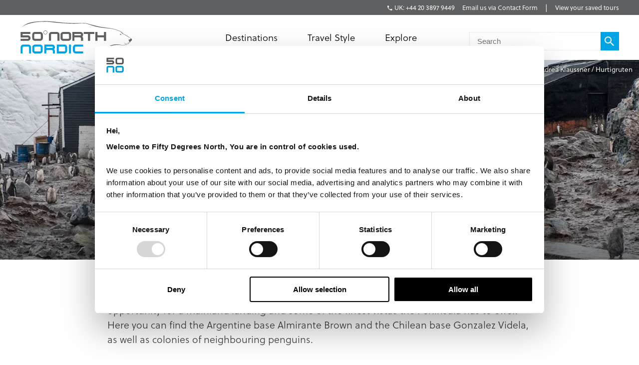

--- FILE ---
content_type: text/html; charset=utf-8
request_url: https://fiftydegreesnorth.com/uk/destinations/paradise-harbour
body_size: 12342
content:
<!DOCTYPE html>
<html data-application data-url="/destinations/paradise-harbour" data-content-type="place" class="application">

  <head>

    <!-- GTM tags replacing all others on Nov 24 2022 per #1132 -->
    <!-- Google Tag Manager -->
    <script>(function(w,d,s,l,i){w[l]=w[l]||[];w[l].push({'gtm.start':
    new Date().getTime(),event:'gtm.js'});var f=d.getElementsByTagName(s)[0],
    j=d.createElement(s),dl=l!='dataLayer'?'&l='+l:'';j.async=true;j.src=
    'https://www.googletagmanager.com/gtm.js?id='+i+dl;f.parentNode.insertBefore(j,f);
    })(window,document,'script','dataLayer','GTM-TGKFVC');</script>
    <!-- End Google Tag Manager -->
    <!-- / GTM tags replacing all others on Nov 24 2022 per #1132 -->


    <!-- head/meta -->
    <meta charset="utf-8">
    <meta http-equiv="content-type" content="text/html; charset=UTF-8">
    <meta http-equiv="x-ua-compatible" content="ie=edge,chrome=1">
    <meta name="description" content="The harbour is paradise not only in name, but in splendour and scenery as well. Protected from the winds of the nearby Gerlache Strait, Paradise Harbour offers another rare opportunity for a mainland landing and some of the finest vistas the Peninsula has to offer. Here you can find the Argentine base Almirante Brown and the Chilean base Gonzalez Videla, as well as colonies of neighbouring penguins.">
    <meta name="author" content="Cold & Goji <hello@coldandgoji.com>">
    <meta name="designer" content="Cold & Goji <hello@coldandgoji.com>">
    <meta name="theme-color" content="#00a4e4">
    <meta name="apple-mobile-web-app-title" content="50 Degrees North">
    <meta name="application-name" content="50 Degrees North">
    <meta name="msapplication-TileColor" content="#00a4e4">
    <meta name="msapplication-TileImage" content="/mstile-144x144.png">
    <meta name="generator" content="Coldsnap">
    <meta name="viewport" content="width=device-width,initial-scale=1.0">

    <meta property="og:url" content="https://www.fiftydegreesnorth.com/destinations/paradise-harbour">
    <meta property="og:image" content="https://images.ctfassets.net/6xuvngqqn06x/6j6kjUnEyA0N17L9sxNWGn/eb809fbe10263c92bab92c97a5a4d467/Paradise-bay-Antarktis-HGR-119256.JPG?fm=jpg&fit=fill&w=1200&h=630&f=faces&q=90">
    <meta property="og:image:width" content="1200">
    <meta property="og:image:height" content="630">
    <meta property="og:description" content="The harbour is paradise not only in name, but in splendour and scenery as well. Protected from the winds of the nearby Gerlache Strait, Paradise Harbour offers another rare opportunity for a mainland landing and some of the finest vistas the Peninsula has to offer. Here you can find the Argentine base Almirante Brown and the Chilean base Gonzalez Videla, as well as colonies of neighbouring penguins.">
    <meta property="og:title" content="Paradise Harbour | Paradise Bay | Antarctica">
    <meta property="og:type" content="website">
    <meta property="og:site_name" content="50 Degrees North">
    <meta property="og:see_also" content="https://www.fiftydegreesnorth.com">

    <meta itemprop="name" content="Paradise Harbour | Paradise Bay | Antarctica">
    <meta itemprop="description" content="The harbour is paradise not only in name, but in splendour and scenery as well. Protected from the winds of the nearby Gerlache Strait, Paradise Harbour offers another rare opportunity for a mainland landing and some of the finest vistas the Peninsula has to offer. Here you can find the Argentine base Almirante Brown and the Chilean base Gonzalez Videla, as well as colonies of neighbouring penguins.">
    <meta itemprop="image" content="https://images.ctfassets.net/6xuvngqqn06x/6j6kjUnEyA0N17L9sxNWGn/eb809fbe10263c92bab92c97a5a4d467/Paradise-bay-Antarktis-HGR-119256.JPG?fm=jpg&fit=fill&w=1200&h=630&f=faces&q=90">

    <meta name="twitter:card" content="summary">
    <meta name="twitter:url" content="https://www.fiftydegreesnorth.com/destinations/paradise-harbour">
    <meta name="twitter:title" content="Paradise Harbour | Paradise Bay | Antarctica">
    <meta name="twitter:description" content="The harbour is paradise not only in name, but in splendour and scenery as well. Protected from the winds of the nearby Gerlache Strait, Paradise Harbour offers another rare opportunity for a mainland landing and some of the finest vistas the Peninsula has to offer. Here you can find the Argentine base Almirante Brown and the Chilean base Gonzalez Videla, as well as colonies of neighbouring penguins.">
    <meta name="twitter:image" content="https://images.ctfassets.net/6xuvngqqn06x/6j6kjUnEyA0N17L9sxNWGn/eb809fbe10263c92bab92c97a5a4d467/Paradise-bay-Antarktis-HGR-119256.JPG?fm=jpg&fit=fill&w=1200&h=630&f=faces&q=90">

    <!-- head/title -->
    <title>Paradise Harbour | Paradise Bay | Antarctica</title>

    <!-- head/icons -->
    <link rel="apple-touch-icon-precomposed" sizes="57x57" href="/apple-touch-icon-57x57.png">
    <link rel="apple-touch-icon-precomposed" sizes="114x114" href="/apple-touch-icon-114x114.png">
    <link rel="apple-touch-icon-precomposed" sizes="72x72" href="/apple-touch-icon-72x72.png">
    <link rel="apple-touch-icon-precomposed" sizes="144x144" href="/apple-touch-icon-144x144.png">
    <link rel="apple-touch-icon-precomposed" sizes="60x60" href="/apple-touch-icon-60x60.png">
    <link rel="apple-touch-icon-precomposed" sizes="120x120" href="/apple-touch-icon-120x120.png">
    <link rel="apple-touch-icon-precomposed" sizes="76x76" href="/apple-touch-icon-76x76.png">
    <link rel="apple-touch-icon-precomposed" sizes="152x152" href="/apple-touch-icon-152x152.png">
    <link rel="icon" type="image/png" href="/favicon-196x196.png" sizes="196x196">
    <link rel="icon" type="image/png" href="/favicon-96x96.png" sizes="96x96">
    <link rel="icon" type="image/png" href="/favicon-32x32.png" sizes="32x32">
    <link rel="icon" type="image/png" href="/favicon-16x16.png" sizes="16x16">
    <link rel="icon" type="image/png" href="/favicon-128.png" sizes="128x128">
    <meta name="application-name" content="&nbsp;">
    <meta name="msapplication-TileColor" content="#FFFFFF">
    <meta name="msapplication-TileImage" content="/mstile-144x144.png">
    <meta name="msapplication-square70x70logo" content="/mstile-70x70.png">
    <meta name="msapplication-square150x150logo" content="/mstile-150x150.png">
    <meta name="msapplication-wide310x150logo" content="/mstile-310x150.png">
    <meta name="msapplication-square310x310logo" content="/mstile-310x310.png">

    <!-- head/css -->
    <link href="https://use.typekit.net" rel="preconnect" crossorigin>
    <link rel="stylesheet" rel="preload" href="https://use.typekit.net/fms0enf.css">
    <link rel="stylesheet" href="/stylesheets/application.css">
    <link rel="preload" as="image" href="https://www.fiftydegreesnorth.com/media/images/regions/au.png">
    <link rel="preload" as="image" href="https://www.fiftydegreesnorth.com/media/images/regions/ca.png">
    <link rel="preload" as="image" href="https://www.fiftydegreesnorth.com/media/images/regions/eu.png">
    <link rel="preload" as="image" href="https://www.fiftydegreesnorth.com/media/images/regions/nz.png">
    <link rel="preload" as="image" href="https://www.fiftydegreesnorth.com/media/images/regions/uk.png">
    <link rel="preload" as="image" href="https://www.fiftydegreesnorth.com/media/images/regions/us.png">

    
    <!-- hreflang -->
    <link rel="canonical" href="https://www.fiftydegreesnorth.com/uk/destinations/paradise-harbour" hreflang="en-gb" />
    <link rel="alternate" href="https://www.fiftydegreesnorth.com/au/destinations/paradise-harbour" hreflang="en-au" />
    <link rel="alternate" href="https://www.fiftydegreesnorth.com/us/destinations/paradise-harbour" hreflang="en-us" />
    <link rel="alternate" href="https://www.fiftydegreesnorth.com/ca/destinations/paradise-harbour" hreflang="en-ca" />
    <link rel="alternate" href="https://www.fiftydegreesnorth.com/uk/destinations/paradise-harbour" hreflang="en-gb" />
    <link rel="alternate" href="https://www.fiftydegreesnorth.com/nz/destinations/paradise-harbour" hreflang="en-nz" />
    <link rel="alternate" href="https://www.fiftydegreesnorth.com/sg/destinations/paradise-harbour" hreflang="en-sg" />
    <link rel="alternate" href="https://www.fiftydegreesnorth.com/eu/destinations/paradise-harbour" hreflang="x-default" />

    <!-- head/config -->
    <script src="https://cdn-v3.hyperstatic.com/legacy/dashboard.js"></script>
    <link href="https://cdn.static.tools" rel="preconnect" crossorigin>
    <script type="text/javascript">
      // error logging
      window[ '__STATIC.TOOLS__' ] = {
        sentry: 'https://6e35722fcfe94b09bb9c476e45251e7a@sentry.io/1190315'
      }

      // query endpoint
      var configuration = { environment: "live" }
    </script>

    <!-- head/js -->
      </head>

  <body>
    <!-- GTM tags replacing all others on Nov 24 2022 per #1132 -->
    <!-- Google Tag Manager (noscript) -->
    <noscript><iframe src="https://www.googletagmanager.com/ns.html?id=GTM-TGKFVC"
    height="0" width="0" style="display:none;visibility:hidden"></iframe></noscript>
    <!-- End Google Tag Manager (noscript) -->
    <!-- / GTM tags replacing all others on Nov 24 2022 per #1132 -->

    <header class="header">

      <div class="header__region">
        <div class="header__inner">
          <div class="menu menu--default" data-length="2" data-id="menuContact"><div class="menu__container"><div class="menu__content">
    <h5 class="menu__heading">Bookings & Enquiries</h5>
    </div><ul class="menu__list"><li class="menu__item" data-href="tel:+442038979449" data-id="6KStVpx23Lgzh01YNMpogA"><a class="menu__link" href="tel:+442038979449"><span class="menu__text">UK: +44 20 3897 9449</span></a><li class="menu__item" data-href="/uk/contact-us" data-id="6HqZnEXX7ypvbsU6e2H75Y"><a class="menu__link" href="/uk/contact-us"><span class="menu__text">Email us via Contact Form</span></a></ul></div></div>          <div class="menu menu--default" data-length="1" data-id="menuUser"><div class="menu__container"><ul class="menu__list"><li class="menu__item" data-href="/uk/tours/saved" data-id="2bHYn1JhGAQaiA6qMgCqK4"><a class="menu__link" href="/uk/tours/saved"><span class="menu__text">View your saved tours</span></a></ul></div></div>        </div>
      </div>

      <div class="header__region">
        <div class="header__inner">
          
      <section class="logo logo--default" data-id="primary">
        <div class="logo__container"><a class="logo__link" href="/uk/">
      <figure class="logo__figure">
        <svg class="logo__image" xmlns="http://www.w3.org/2000/svg" viewBox="0 0 151 44"><g fill="none"><g fill="#545554"><path class="nordic r" d="M45.8 37.8C46.5 37.1 47 36.2 47 35.1 47 33.1 45.4 31.5 43.4 31.5L32.7 31.5 32.7 43.3 35.4 43.3 35.4 34.2 43.4 34.2C43.9 34.2 44.3 34.6 44.3 35.1 44.3 35.6 43.9 36 43.4 36L35.4 36 35.4 38.8 42.5 38.8C44.3 38.8 44.3 40.1 44.3 41.3L44.3 43.3 47 43.3 47 40.4C47 38.4 45.8 37.8 45.8 37.8"/><path class="nordic n" d="M12.2 43.3L12.2 35.1C12.2 34.6 11.8 34.2 11.3 34.2L4.5 34.2C4 34.2 3.6 34.6 3.6 35.1L3.6 43.3 0.9 43.3 0.9 35.1C0.9 33.1 2.5 31.5 4.5 31.5L11.3 31.5C13.3 31.5 14.9 33.1 14.9 35.1L14.9 43.3 12.2 43.3"/><polygon class="nordic i" points="65.9 43.3 68.6 43.3 68.6 31.5 65.9 31.5"/><path class="nordic o" d="M27.9 35.1C27.9 34.6 27.5 34.2 27 34.2L20.2 34.2C19.7 34.2 19.3 34.6 19.3 35.1L19.3 39.7C19.3 40.1 19.7 40.6 20.2 40.6L27 40.6C27.5 40.6 27.9 40.1 27.9 39.7L27.9 35.1ZM27 43.3L20.2 43.3C18.2 43.3 16.6 41.7 16.6 39.7L16.6 35.1C16.6 33.1 18.2 31.5 20.2 31.5L27 31.5C29 31.5 30.6 33.1 30.6 35.1L30.6 39.7C30.6 41.7 29 43.3 27 43.3L27 43.3Z"/><path class="nordic d" d="M60.8 35.1C60.8 34.6 60.4 34.2 59.9 34.2L52.2 34.2 52.2 40.6 59.9 40.6C60.4 40.6 60.8 40.1 60.8 39.6L60.8 35.1ZM59.9 43.3L49.5 43.3 49.5 31.5 59.9 31.5C61.9 31.5 63.5 33.1 63.5 35.1L63.5 39.6C63.5 41.6 61.9 43.3 59.9 43.3L59.9 43.3Z"/><path class="nordic c" d="M84.9 43.3L74.8 43.3C72.8 43.3 71.2 41.6 71.2 39.6L71.2 35.1C71.2 33.1 72.8 31.5 74.8 31.5L84.9 31.5 84.9 34.2 74.8 34.2C74.4 34.2 74 34.6 74 35.1L74 39.6C74 40.1 74.4 40.6 74.8 40.6L84.9 40.6 84.9 43.3"/><path d="M83.7 21C84.4 20.3 84.9 19.3 84.9 18.3 84.9 16.2 83.2 14.6 81.2 14.6L70.4 14.6 70.4 26.5 73.1 26.5 73.1 17.3 81.2 17.3C81.7 17.3 82.1 17.7 82.1 18.3 82.1 18.8 81.7 19.2 81.2 19.2L73.1 19.2 73.1 21.9 80.4 21.9C82.1 21.9 82.1 23.3 82.1 24.5L82.1 26.5 84.9 26.5 84.9 23.6C84.9 21.5 83.7 21 83.7 21"/><path d="M50.4 26.5L50.4 18.3C50.4 17.7 50 17.3 49.5 17.3L42.6 17.3C42.1 17.3 41.7 17.7 41.7 18.3L41.7 26.5 38.9 26.5 38.9 18.3C38.9 16.2 40.6 14.6 42.6 14.6L49.5 14.6C51.5 14.6 53.2 16.2 53.2 18.3L53.2 26.5 50.4 26.5"/><path d="M66 18.3C66 17.7 65.6 17.3 65.1 17.3L58.2 17.3C57.7 17.3 57.3 17.7 57.3 18.3L57.3 22.9C57.3 23.4 57.7 23.8 58.2 23.8L65.1 23.8C65.6 23.8 66 23.4 66 22.9L66 18.3ZM65.1 26.5L58.2 26.5C56.2 26.5 54.5 24.9 54.5 22.9L54.5 18.3C54.5 16.2 56.2 14.6 58.2 14.6L65.1 14.6C67.2 14.6 68.8 16.2 68.8 18.3L68.8 22.9C68.8 24.9 67.2 26.5 65.1 26.5L65.1 26.5Z"/><polyline points="94.3 17.3 94.3 26.5 91.5 26.5 91.5 17.3 85.7 17.3 85.7 14.6 100 14.6 100 17.3 94.3 17.3"/><polyline points="112.9 26.5 112.9 21.9 104.2 21.9 104.2 26.5 101.4 26.5 101.4 14.6 104.2 14.6 104.2 19.2 112.9 19.2 112.9 14.6 115.7 14.6 115.7 26.5 112.9 26.5"/><path d="M146.3 24.9C146.2 25 146.2 26 146.5 26.6 146.8 27.1 146.9 27.8 147.3 27.9 147.7 28.1 148 28.1 148.4 28 148.9 27.8 148.7 27.1 148.7 26.9 148.8 26.8 149.4 26.7 149.6 26.6 149.8 26.5 150.6 25.6 150.6 25 150.5 24.4 149.9 23.5 149.4 23.4 148.9 23.4 148.5 23.8 148.1 24.3 147.6 24.8 147.2 25 146.9 24.9 146.6 24.9 146.4 24.8 146.3 24.9"/><path d="M134.1 18C134.1 18 134.5 17.5 134.9 17.5 135.3 17.5 135.7 17.8 136 17.9 136.2 18 136.7 18.3 136.7 18.3 136.7 18.3 136.1 18.5 135.6 18.5 135 18.6 134.5 18.3 134.1 18"/><path d="M144.9 29.6C144.4 29.7 143.5 30 142.9 30 142 30 139.4 29 139.2 28.9 139 28.9 140.1 29.5 140.8 29.8 141.3 30 142.5 30.4 143 30.3 143.8 30.1 145 29.9 145.5 29.7 146.1 29.4 146 29.9 145.9 30.3 145.7 30.6 145 31 144.2 31.2 143.8 31.3 142.4 31.4 141.9 31.4 141.3 31.4 140.6 31.9 140.1 32.1 139.1 32.4 137.4 32.3 135.2 31.8 133.2 31.4 128.6 30.9 125.3 31.7 120.7 32.8 111.7 37.4 111.7 37.4 111.7 37.4 120.6 33.5 125.8 32.5 130.7 31.6 133.9 32 135.4 32.2 136.9 32.5 139.3 32.7 139.9 32.5 140.5 32.4 140.9 31.9 141.5 31.8 142.1 31.8 143.7 31.8 144.2 31.5 144.8 31.2 146.2 30.6 146.5 30.1 146.6 29.7 146.1 29.4 146.1 29.4 146.1 29.4 147.1 29.4 147.3 29.3 147.5 29.2 148.1 28.2 148.4 28 148.5 27.8 147.7 26.6 148.4 25.9 149.3 24.9 149.6 23.6 149.6 23.6 149.6 23.6 147.2 22 146.2 21.2 145.2 20.5 143 19.3 142.1 18.7 141.2 18.1 139.2 17.4 138.2 16.5 137.3 15.6 136.6 14.6 135.5 14.1 134.1 13.3 131.8 12.3 128.3 11.2 125.4 10.3 120.7 9.4 115.8 8.9 102.8 7.7 90 2.5 85.8 2.7 81.5 3 66.2 2.9 58.6 2.3 50.9 1.7 38.9-0.2 30.4 0.3 18.3 0.9 9.1 1.3 1 9.5 1 9.5 4.5 5.7 11.8 3.8 18 2.1 21.2 1.4 29.2 1 37.8 0.6 43.9 1.9 49.9 2.4 61.8 3.4 71 3.7 73.7 3.6 78.6 3.5 83.7 3.1 86 3.1 89.2 3.1 97.2 6.3 101.5 7.4 105.9 8.5 113.2 9.5 115.8 9.6 119.5 9.9 123.5 10.4 126.4 11.1 129.2 11.8 133 13.2 134.9 14.2 135.9 14.8 136.3 15.5 136.9 16.3 137.5 17 138.4 17.4 139.2 17.7 140 18 142.1 19.2 144.2 20.5 146.3 21.8 148.6 23.1 149 23.6 149.4 24.1 150.1 24.8 149.5 25.3 148.9 25.9 148.3 27.2 148.2 27.6 148.2 28.1 147.5 28.5 147.2 28.8 147 29 146.6 28.9 146.1 29 145.5 29.1 145.4 29.4 144.9 29.6"/><path d="M28 18.3C28 17.7 27.6 17.3 27.1 17.3L20.2 17.3C19.7 17.3 19.2 17.7 19.2 18.3L19.2 22.9C19.2 23.4 19.7 23.8 20.2 23.8L27.1 23.8C27.6 23.8 28 23.4 28 22.9L28 18.3ZM27.1 26.5L20.2 26.5C18.1 26.5 16.5 24.9 16.5 22.9L16.5 18.3C16.5 16.2 18.1 14.6 20.2 14.6L27.1 14.6C29.1 14.6 30.8 16.2 30.8 18.3L30.8 22.9C30.8 24.9 29.1 26.5 27.1 26.5L27.1 26.5Z"/><path d="M36.6 15.3L36.3 15.3C36.3 16.5 35.4 17.4 34.2 17.4 33 17.4 32.1 16.5 32.1 15.3 32.1 14.1 33 13.2 34.2 13.2 35.4 13.2 36.3 14.1 36.3 15.3L36.8 15.3C36.8 13.9 35.6 12.7 34.2 12.7 32.8 12.7 31.6 13.9 31.6 15.3 31.6 16.7 32.8 17.9 34.2 17.9 35.6 17.9 36.8 16.7 36.8 15.3L36.6 15.3"/><path d="M10.5 26.5L0.9 26.5 0.9 23.8 10.5 23.8C11 23.8 11.4 23.4 11.4 22.9 11.4 22.4 11 22 10.5 22L0.9 22 0.9 14.6 14 14.6 14 17.3 3.6 17.3 3.6 19.2 10.5 19.2C12.6 19.2 14.2 20.8 14.2 22.9 14.2 24.9 12.6 26.5 10.5 26.5"/></g></g></svg>
        <figcaption class="logo__heading">Fifty Degrees North</figcaption>
      </figure></a></div>
      </section>          <div class="menu menu--default" data-length="2" data-id="menuContact"><div class="menu__container"><div class="menu__content">
    <h5 class="menu__heading">Bookings & Enquiries</h5>
    </div><ul class="menu__list"><li class="menu__item" data-href="tel:+442038979449" data-id="6KStVpx23Lgzh01YNMpogA"><a class="menu__link" href="tel:+442038979449"><span class="menu__text">UK: +44 20 3897 9449</span></a><li class="menu__item" data-href="/uk/contact-us" data-id="6HqZnEXX7ypvbsU6e2H75Y"><a class="menu__link" href="/uk/contact-us"><span class="menu__text">Email us via Contact Form</span></a></ul></div></div>          <div class="menu menu--default" data-length="3" data-id="navigation"><div class="menu__container"><ul class="menu__list"><li class="menu__item" data-href="#" data-id="1iiGHUdX7Ww0mcQawS0MmS"><a class="menu__link has-submenu" href="#"><span class="menu__text">Destinations</span></a><span class="menu__toggle" role="button" aria-pressed="false">Toggle Submenu</span><div class="submenu" data-length="4"><div class="submenu__container"><ul class="submenu__list"><li class="submenu__item" data-href="/uk/destinations/scandinavia-and-finland" data-id="6iX5KJAqic8y2k8E4W2eyg"><a class="submenu__link has-submenu" href="/uk/destinations/scandinavia-and-finland"><span class="submenu__text">Scandinavia & Finland</span></a><span class="submenu__toggle" role="button" aria-pressed="false">Toggle Subsubmenu</span><div class="subsubmenu" data-length="5"><div class="subsubmenu__container"><ul class="subsubmenu__list"><li class="subsubmenu__item subsubmenu__item--scandinavia-and-finland" data-href="/uk/destinations/scandinavia-and-finland" data-id="95a4c4c6a47b127b66b46f"><a class="subsubmenu__link" href="/uk/destinations/scandinavia-and-finland"><span class="subsubmenu__text">Scandinavia & Finland</span></a><li class="subsubmenu__item subsubmenu__item--norway" data-href="/uk/destinations/norway" data-id="f8b966a094b41b67b4dd90"><a class="subsubmenu__link" href="/uk/destinations/norway"><span class="subsubmenu__text">Norway</span></a><li class="subsubmenu__item subsubmenu__item--denmark" data-href="/uk/destinations/denmark" data-id="ce8250801010e906bf8a9b"><a class="subsubmenu__link" href="/uk/destinations/denmark"><span class="subsubmenu__text">Denmark</span></a><li class="subsubmenu__item subsubmenu__item--finland" data-href="/uk/destinations/finland" data-id="3bebb7899ef6f5900257d0"><a class="subsubmenu__link" href="/uk/destinations/finland"><span class="subsubmenu__text">Finland</span></a><li class="subsubmenu__item subsubmenu__item--sweden" data-href="/uk/destinations/sweden" data-id="0a46c4667528c6062b3891"><a class="subsubmenu__link" href="/uk/destinations/sweden"><span class="subsubmenu__text">Sweden</span></a></ul></div></div><li class="submenu__item" data-href="/uk/destinations/iceland-greenland-and-north-atlantic" data-id="4ZsxwFElkcccEuQAc6Ciuw"><a class="submenu__link has-submenu" href="/uk/destinations/iceland-greenland-and-north-atlantic"><span class="submenu__text">Iceland, Greenland & North Atlantic</span></a><span class="submenu__toggle" role="button" aria-pressed="false">Toggle Subsubmenu</span><div class="subsubmenu" data-length="4"><div class="subsubmenu__container"><ul class="subsubmenu__list"><li class="subsubmenu__item subsubmenu__item--iceland-greenland-and-north-atlantic" data-href="/uk/destinations/iceland-greenland-and-north-atlantic" data-id="aa022927aecd949a1f4fa3"><a class="subsubmenu__link" href="/uk/destinations/iceland-greenland-and-north-atlantic"><span class="subsubmenu__text">Iceland, Greenland & North Atlantic</span></a><li class="subsubmenu__item subsubmenu__item--faroe-islands" data-href="/uk/destinations/faroe-islands" data-id="a36e4d10f30a27d4284571"><a class="subsubmenu__link" href="/uk/destinations/faroe-islands"><span class="subsubmenu__text">Faroe Islands</span></a><li class="subsubmenu__item subsubmenu__item--greenland" data-href="/uk/destinations/greenland" data-id="33a83bd1e56c59f1e2ac89"><a class="subsubmenu__link" href="/uk/destinations/greenland"><span class="subsubmenu__text">Greenland</span></a><li class="subsubmenu__item subsubmenu__item--iceland" data-href="/uk/destinations/iceland" data-id="caec270b13ab0ac05d7b90"><a class="subsubmenu__link" href="/uk/destinations/iceland"><span class="subsubmenu__text">Iceland</span></a></ul></div></div><li class="submenu__item" data-href="/uk/destinations/russia-baltic-and-north-asia" data-id="5a8wPSM1moueoGoeKseCUe"><a class="submenu__link has-submenu" href="/uk/destinations/russia-baltic-and-north-asia"><span class="submenu__text">The Baltic States</span></a><span class="submenu__toggle" role="button" aria-pressed="false">Toggle Subsubmenu</span><div class="subsubmenu" data-length="4"><div class="subsubmenu__container"><ul class="subsubmenu__list"><li class="subsubmenu__item subsubmenu__item--russia-baltic-and-north-asia" data-href="/uk/destinations/russia-baltic-and-north-asia" data-id="59583e12dc3ca6620bab8f"><a class="subsubmenu__link" href="/uk/destinations/russia-baltic-and-north-asia"><span class="subsubmenu__text">The Baltic States</span></a><li class="subsubmenu__item subsubmenu__item--estonia" data-href="/uk/destinations/estonia" data-id="0d2fa9f0b947ecb5010ce5"><a class="subsubmenu__link" href="/uk/destinations/estonia"><span class="subsubmenu__text">Estonia</span></a><li class="subsubmenu__item subsubmenu__item--latvia" data-href="/uk/destinations/latvia" data-id="ae841353f2b66a6deedec6"><a class="subsubmenu__link" href="/uk/destinations/latvia"><span class="subsubmenu__text">Latvia</span></a><li class="subsubmenu__item subsubmenu__item--lithuania" data-href="/uk/destinations/lithuania" data-id="5a81efb5364ac75e139b1f"><a class="subsubmenu__link" href="/uk/destinations/lithuania"><span class="subsubmenu__text">Lithuania</span></a></ul></div></div><li class="submenu__item" data-href="/uk/destinations/the-high-arctic" data-id="1Vt5DrpMFOiQ62IaskiCsy"><a class="submenu__link has-submenu" href="/uk/destinations/the-high-arctic"><span class="submenu__text">The High Arctic</span></a><span class="submenu__toggle" role="button" aria-pressed="false">Toggle Subsubmenu</span><div class="subsubmenu" data-length="5"><div class="subsubmenu__container"><ul class="subsubmenu__list"><li class="subsubmenu__item subsubmenu__item--the-high-arctic" data-href="/uk/destinations/the-high-arctic" data-id="97b21432872942f64f0cb8"><a class="subsubmenu__link" href="/uk/destinations/the-high-arctic"><span class="subsubmenu__text">The High Arctic</span></a><li class="subsubmenu__item subsubmenu__item--greenland" data-href="/uk/destinations/greenland" data-id="33a83bd1e56c59f1e2ac89"><a class="subsubmenu__link" href="/uk/destinations/greenland"><span class="subsubmenu__text">Greenland</span></a><li class="subsubmenu__item subsubmenu__item--iceland" data-href="/uk/destinations/iceland" data-id="caec270b13ab0ac05d7b90"><a class="subsubmenu__link" href="/uk/destinations/iceland"><span class="subsubmenu__text">Iceland</span></a><li class="subsubmenu__item subsubmenu__item--norway" data-href="/uk/destinations/norway" data-id="f8b966a094b41b67b4dd90"><a class="subsubmenu__link" href="/uk/destinations/norway"><span class="subsubmenu__text">Norway</span></a><li class="subsubmenu__item subsubmenu__item--svalbard" data-href="/uk/destinations/svalbard" data-id="4b169db115bacbeffaeafe"><a class="subsubmenu__link" href="/uk/destinations/svalbard"><span class="subsubmenu__text">Svalbard</span></a></ul></div></div></ul></div></div><li class="menu__item" data-href="/uk/tours" data-id="2pnKiG5amokM2u4yyYaw4e"><a class="menu__link has-submenu" href="/uk/tours"><span class="menu__text">Travel Style</span></a><span class="menu__toggle" role="button" aria-pressed="false">Toggle Submenu</span><div class="submenu" data-length="9"><div class="submenu__container"><ul class="submenu__list"><li class="submenu__item" data-href="/uk/styles/group-tours" data-id="5WDGwb5HA4KASS4KMMYUYw"><a class="submenu__link has-submenu" href="/uk/styles/group-tours"><span class="submenu__text">Small Group Tours</span></a><span class="submenu__toggle" role="button" aria-pressed="false">Toggle Subsubmenu</span><div class="subsubmenu" data-length="4"><div class="subsubmenu__container"><ul class="subsubmenu__list"><li class="subsubmenu__item subsubmenu__item--group-tours" data-href="/uk/styles/group-tours" data-id="f650783500a9c39946b3e7" ssg="[object Object]" ssg="[object Object]" ssg="[object Object]"><a class="subsubmenu__link" href="/uk/styles/group-tours"><span class="subsubmenu__text">Small Group Tours</span></a><li class="subsubmenu__item subsubmenu__item--winter-escorted-tours" data-href="/uk/styles/winter-escorted-tours" data-id="2cEQj5VobwJoIqSsLNbfUG"><a class="subsubmenu__link" href="/uk/styles/winter-escorted-tours"><span class="subsubmenu__text">Winter Small Group Tours</span></a><li class="subsubmenu__item subsubmenu__item--summer-small-group-tours" data-href="/uk/styles/summer-small-group-tours" data-id="fwquD82TXaJwu3X7J9Pd1"><a class="subsubmenu__link" href="/uk/styles/summer-small-group-tours"><span class="subsubmenu__text">Summer Small Group Tours</span></a><li class="subsubmenu__item subsubmenu__item--escorted-christmas-tours" data-href="/uk/styles/escorted-christmas-tours" data-id="3Iot6ygttKcOig6GyYiMCY"><a class="subsubmenu__link" href="/uk/styles/escorted-christmas-tours"><span class="subsubmenu__text">Christmas Small Group Tours</span></a></ul></div></div><li class="submenu__item" data-href="/uk/styles/christmas-and-new-years" data-id="21D6FAdMDWaSYQ2MIgW8AS"><a class="submenu__link has-submenu" href="/uk/styles/christmas-and-new-years"><span class="submenu__text">Christmas & New Years</span></a><span class="submenu__toggle" role="button" aria-pressed="false">Toggle Subsubmenu</span><div class="subsubmenu" data-length="5"><div class="subsubmenu__container"><ul class="subsubmenu__list"><li class="subsubmenu__item subsubmenu__item--christmas-and-new-years" data-href="/uk/styles/christmas-and-new-years" data-id="4cbdbd3753d4d00fed7f5d" ssg="[object Object]" ssg="[object Object]" ssg="[object Object]" ssg="[object Object]" ssg="[object Object]"><a class="subsubmenu__link" href="/uk/styles/christmas-and-new-years"><span class="subsubmenu__text">Christmas & New Years</span></a><li class="subsubmenu__item subsubmenu__item--escorted-christmas-tours" data-href="/uk/styles/escorted-christmas-tours" data-id="3Iot6ygttKcOig6GyYiMCY"><a class="subsubmenu__link" href="/uk/styles/escorted-christmas-tours"><span class="subsubmenu__text">Christmas Small Group Tours</span></a><li class="subsubmenu__item subsubmenu__item--independent-christmas-tours" data-href="/uk/styles/independent-christmas-tours" data-id="2XYfiYTKKHi9FAecUNh1oU"><a class="subsubmenu__link" href="/uk/styles/independent-christmas-tours"><span class="subsubmenu__text">Independent Christmas </span></a><li class="subsubmenu__item subsubmenu__item--pre-christmas-tours" data-href="/uk/styles/pre-christmas-tours" data-id="6v8Dvvv4fiKcryHhgnmN4q"><a class="subsubmenu__link" href="/uk/styles/pre-christmas-tours"><span class="subsubmenu__text">Pre-Christmas with Santa </span></a><li class="subsubmenu__item subsubmenu__item--post-christmas-tours" data-href="/uk/styles/post-christmas-tours" data-id="6XltiX1bR3LryqKnzJsYyn"><a class="subsubmenu__link" href="/uk/styles/post-christmas-tours"><span class="subsubmenu__text">Post-Christmas & New Year's Eve</span></a></ul></div></div><li class="submenu__item" data-href="/uk/style/signature-trips" data-id="6bklkJQddx5L7Fs5le7B0R"><a class="submenu__link has-submenu" href="/uk/style/signature-trips"><span class="submenu__text">Signature & New Trips </span></a><span class="submenu__toggle" role="button" aria-pressed="false">Toggle Subsubmenu</span><div class="subsubmenu" data-length="4"><div class="subsubmenu__container"><ul class="subsubmenu__list"><li class="subsubmenu__item subsubmenu__item--signature-trips" data-href="/uk/styles/signature-trips" data-id="2PR7PIIMPZ9sVLK3Slnh05" ssg="[object Object]" ssg="[object Object]"><a class="subsubmenu__link" href="/uk/styles/signature-trips"><span class="subsubmenu__text">Signature Trips</span></a><li class="subsubmenu__item subsubmenu__item--signature-trips-escorted" data-href="/uk/styles/signature-trips-escorted" data-id="4KI6hcTsFgboEwbbixxfN8"><a class="subsubmenu__link" href="/uk/styles/signature-trips-escorted"><span class="subsubmenu__text">Small Group Tour Signature Trips </span></a><li class="subsubmenu__item subsubmenu__item--signature-trips-independent" data-href="/uk/styles/signature-trips-independent" data-id="6hEybteCooXl22lTuhM7wf"><a class="subsubmenu__link" href="/uk/styles/signature-trips-independent"><span class="subsubmenu__text">Signature Trips Independent </span></a><li class="subsubmenu__item subsubmenu__item--new-trips" data-href="/uk/styles/new-trips" data-id="5IGocRYuQyHoGm7GJsK9dP"><a class="subsubmenu__link" href="/uk/styles/new-trips"><span class="subsubmenu__text">New Trips </span></a></ul></div></div><li class="submenu__item" data-href="/uk/styles/independent-and-self-drive" data-id="4xQvYPJukM8oMEo4mcMsEC"><a class="submenu__link has-submenu" href="/uk/styles/independent-and-self-drive"><span class="submenu__text">Independent & Self Drive</span></a><span class="submenu__toggle" role="button" aria-pressed="false">Toggle Subsubmenu</span><div class="subsubmenu" data-length="5"><div class="subsubmenu__container"><ul class="subsubmenu__list"><li class="subsubmenu__item subsubmenu__item--independent-and-self-drive" data-href="/uk/styles/independent-and-self-drive" data-id="086c121d01bae92ec95219" ssg="[object Object]" ssg="[object Object]" ssg="[object Object]" ssg="[object Object]"><a class="subsubmenu__link" href="/uk/styles/independent-and-self-drive"><span class="subsubmenu__text">Independent & Self Drive</span></a><li class="subsubmenu__item subsubmenu__item--self-drive-and-farm-stays" data-href="/uk/styles/self-drive-and-farm-stays" data-id="b1b16cfb6be459e24a902e"><a class="subsubmenu__link" href="/uk/styles/self-drive-and-farm-stays"><span class="subsubmenu__text">Self Drive Journeys</span></a><li class="subsubmenu__item subsubmenu__item--rail-and-ferry-journeys" data-href="/uk/styles/rail-and-ferry-journeys" data-id="b897f30bca58c5585a32d6"><a class="subsubmenu__link" href="/uk/styles/rail-and-ferry-journeys"><span class="subsubmenu__text">Rail & Ferry Journeys</span></a><li class="subsubmenu__item subsubmenu__item--nordic-city-breaks" data-href="/uk/styles/nordic-city-breaks" data-id="2xROVI53MbZYJzJPa2zrq8"><a class="subsubmenu__link" href="/uk/styles/nordic-city-breaks"><span class="subsubmenu__text">Nordic City Breaks </span></a><li class="subsubmenu__item subsubmenu__item--norwegian-fjord-tours" data-href="/uk/styles/norwegian-fjord-tours" data-id="668a40f9ddb1423dc70c5b"><a class="subsubmenu__link" href="/uk/styles/norwegian-fjord-tours"><span class="subsubmenu__text">Norway Fjord Tours </span></a></ul></div></div><li class="submenu__item" data-href="/uk/styles/aurora-and-nordic-winter" data-id="3mdqwaMYZWwimO2MYISCiy"><a class="submenu__link has-submenu" href="/uk/styles/aurora-and-nordic-winter"><span class="submenu__text">Aurora & Nordic Winter</span></a><span class="submenu__toggle" role="button" aria-pressed="false">Toggle Subsubmenu</span><div class="subsubmenu" data-length="5"><div class="subsubmenu__container"><ul class="subsubmenu__list"><li class="subsubmenu__item subsubmenu__item--aurora-and-nordic-winter" data-href="/uk/styles/aurora-and-nordic-winter" data-id="d6a5648977e41278112266" ssg="[object Object]" ssg="[object Object]" ssg="[object Object]"><a class="subsubmenu__link" href="/uk/styles/aurora-and-nordic-winter"><span class="subsubmenu__text">Aurora & Nordic Winter</span></a><li class="subsubmenu__item subsubmenu__item--christmas-and-new-years" data-href="/uk/styles/christmas-and-new-years" data-id="4cbdbd3753d4d00fed7f5d" ssg="[object Object]" ssg="[object Object]" ssg="[object Object]" ssg="[object Object]" ssg="[object Object]"><a class="subsubmenu__link" href="/uk/styles/christmas-and-new-years"><span class="subsubmenu__text">Christmas & New Years</span></a><li class="subsubmenu__item subsubmenu__item--northern-lights" data-href="/uk/styles/northern-lights" data-id="76b826160024c0d877fb88"><a class="subsubmenu__link" href="/uk/styles/northern-lights"><span class="subsubmenu__text">Northern Lights Trips</span></a><li class="subsubmenu__item subsubmenu__item--glass-igloos-and-domes" data-href="/uk/styles/glass-igloos-and-domes" data-id="175ffcfdbf4a300c59ac04"><a class="subsubmenu__link" href="/uk/styles/glass-igloos-and-domes"><span class="subsubmenu__text">Glass Igloos & Domes</span></a><li class="subsubmenu__item subsubmenu__item--icehotel-and-snow-hotels" data-href="/uk/styles/icehotel-and-snow-hotels" data-id="afdbf7d83e211c21150e9a"><a class="subsubmenu__link" href="/uk/styles/icehotel-and-snow-hotels"><span class="subsubmenu__text">ICEHOTEL & Snow hotels</span></a></ul></div></div><li class="submenu__item" data-href="https://fiftydegreesnorth.com/luxury" data-id="2UWyqZSZS86sy1tOAXC3aT"><a class="submenu__link" href="https://fiftydegreesnorth.com/luxury" target="_blank" rel="noopener"><span class="submenu__text">Luxury and beyond</span></a><li class="submenu__item" data-href="/uk/styles/cruises-and-voyages" data-id="MYEty9mSMEU4AG84OoK2o"><a class="submenu__link has-submenu" href="/uk/styles/cruises-and-voyages"><span class="submenu__text">Cruises & Voyages</span></a><span class="submenu__toggle" role="button" aria-pressed="false">Toggle Subsubmenu</span><div class="subsubmenu" data-length="5"><div class="subsubmenu__container"><ul class="subsubmenu__list"><li class="subsubmenu__item subsubmenu__item--cruises-and-voyages" data-href="/uk/styles/cruises-and-voyages" data-id="695ecb7bf1b885092e3f1b" ssg="[object Object]" ssg="[object Object]" ssg="[object Object]" ssg="[object Object]" ssg="[object Object]" ssg="[object Object]" ssg="[object Object]"><a class="subsubmenu__link" href="/uk/styles/cruises-and-voyages"><span class="subsubmenu__text">Coastal, Arctic & River Cruises</span></a><li class="subsubmenu__item subsubmenu__item--norwegian-coastal-voyages" data-href="/uk/styles/norwegian-coastal-voyages" data-id="7q68Xqfs38ArUm63DdGPpF"><a class="subsubmenu__link" href="/uk/styles/norwegian-coastal-voyages"><span class="subsubmenu__text">Norwegian Coastal Voyages</span></a><li class="subsubmenu__item subsubmenu__item--norwegian-coast" data-href="/uk/styles/norwegian-coast" data-id="912a394dd5772411de2a40"><a class="subsubmenu__link" href="/uk/styles/norwegian-coast"><span class="subsubmenu__text">Norway Trips with Norwegian Coastal Voyage</span></a><li class="subsubmenu__item subsubmenu__item--river-canal-and-heritage" data-href="/uk/styles/river-canal-and-heritage" data-id="86e0b518abad9991f39dbf"><a class="subsubmenu__link" href="/uk/styles/river-canal-and-heritage"><span class="subsubmenu__text">River, Canal & Heritage Cruises </span></a><li class="subsubmenu__item subsubmenu__item--northern-lights-voyages" data-href="/uk/styles/northern-lights-voyages" data-id="7ZpoAlHLEPZhVKW1fpxJS"><a class="subsubmenu__link" href="/uk/styles/northern-lights-voyages"><span class="subsubmenu__text">Northern Lights Voyages</span></a></ul></div></div><li class="submenu__item" data-href="/uk/styles/off-season-travel" data-id="5EWFqPsvRH5Ogkob29k8xt"><a class="submenu__link has-submenu" href="/uk/styles/off-season-travel"><span class="submenu__text">Off-Season Travel </span></a><span class="submenu__toggle" role="button" aria-pressed="false">Toggle Subsubmenu</span><div class="subsubmenu" data-length="3"><div class="subsubmenu__container"><ul class="subsubmenu__list"><li class="subsubmenu__item subsubmenu__item--off-season-travel" data-href="/uk/styles/off-season-travel" data-id="46kP4FyYDoiMyYLwiiZgFZ" ssg="[object Object]" ssg="[object Object]"><a class="subsubmenu__link" href="/uk/styles/off-season-travel"><span class="subsubmenu__text">Off-Season Travel</span></a><li class="subsubmenu__item subsubmenu__item--off-season-fall-autumn" data-href="/uk/styles/off-season-fall-autumn" data-id="1pZIeqWADdQyNyKIDWT5UO"><a class="subsubmenu__link" href="/uk/styles/off-season-fall-autumn"><span class="subsubmenu__text">Off-Season Fall/Autumn Trips</span></a><li class="subsubmenu__item subsubmenu__item--off-season-spring" data-href="/uk/styles/off-season-spring" data-id="5DFEAs4b7tysQz6f0y2vV4"><a class="subsubmenu__link" href="/uk/styles/off-season-spring"><span class="subsubmenu__text">Off-Season Spring Trips</span></a></ul></div></div><li class="submenu__item" data-href="/uk/styles/special-interest" data-id="4GLZm9VOy4sMqUmeOcMSCs"><a class="submenu__link has-submenu" href="/uk/styles/special-interest"><span class="submenu__text">Special Interest</span></a><span class="submenu__toggle" role="button" aria-pressed="false">Toggle Subsubmenu</span><div class="subsubmenu" data-length="5"><div class="subsubmenu__container"><ul class="subsubmenu__list"><li class="subsubmenu__item subsubmenu__item--special-interest" data-href="/uk/styles/special-interest" data-id="36c480bf712d62c45bd9a7" ssg="[object Object]" ssg="[object Object]" ssg="[object Object]" ssg="[object Object]"><a class="subsubmenu__link" href="/uk/styles/special-interest"><span class="subsubmenu__text">Special Interest tours</span></a><li class="subsubmenu__item subsubmenu__item--family-adventures" data-href="/uk/styles/family-adventures" data-id="6468691bed8cb5d3374c81"><a class="subsubmenu__link" href="/uk/styles/family-adventures"><span class="subsubmenu__text">Family Adventures in the Nordics</span></a><li class="subsubmenu__item subsubmenu__item--health-and-wellness" data-href="/uk/styles/health-and-wellness" data-id="a299ff163872df637f402b"><a class="subsubmenu__link" href="/uk/styles/health-and-wellness"><span class="subsubmenu__text">Health, Wellness & Slow Travel</span></a><li class="subsubmenu__item subsubmenu__item--nordic-wild" data-href="/uk/styles/nordic-wild" data-id="a35e9f00142ebed8f30cd8"><a class="subsubmenu__link" href="/uk/styles/nordic-wild"><span class="subsubmenu__text">Nordic Wildlife Tours and Cruises </span></a><li class="subsubmenu__item subsubmenu__item--trekking-and-cycling" data-href="/uk/styles/trekking-and-cycling" data-id="6b361a77b5395b3b5ede9f"><a class="subsubmenu__link" href="/uk/styles/trekking-and-cycling"><span class="subsubmenu__text">Active Holidays </span></a></ul></div></div></ul></div></div><li class="menu__item" data-href="#" data-id="4leDTuC8e4M0SO8EoQiCes"><a class="menu__link has-submenu" href="#"><span class="menu__text">Explore</span></a><span class="menu__toggle" role="button" aria-pressed="false">Toggle Submenu</span><div class="submenu" data-length="13"><div class="submenu__container"><ul class="submenu__list"><li class="submenu__item submenu__item--about" data-href="/uk/about" data-id="4065cc1abc432c0a731bf3"><a class="submenu__link" href="/uk/about"><span class="submenu__text">About</span></a><li class="submenu__item submenu__item--testimonials" data-href="/uk/about/testimonials" data-id="0605b924d274ba76de84fd"><a class="submenu__link" href="/uk/about/testimonials"><span class="submenu__text">Testimonials</span></a><li class="submenu__item submenu__item--how-to-book" data-href="/uk/how-to-book" data-id="7wheMMOSiT8nE0pJY3CPJc"><a class="submenu__link" href="/uk/how-to-book"><span class="submenu__text">How to Book</span></a><li class="submenu__item submenu__item--our-team" data-href="/uk/about/our-team" data-id="a5d0069e169f5bd666ab1d"><a class="submenu__link" href="/uk/about/our-team"><span class="submenu__text">Our Team</span></a><li class="submenu__item" data-href="https://www.flipsnack.com/B8677AEEFB5/50-degrees-north-brochure-nordic-small-group-tours/full-view.html" data-id="K1dSO8CgaXnCt093SUYse"><a class="submenu__link" href="https://www.flipsnack.com/B8677AEEFB5/50-degrees-north-brochure-nordic-small-group-tours/full-view.html" target="_blank" rel="noopener"><span class="submenu__text">2025 Brochure</span></a><li class="submenu__item submenu__item--inspiration" data-href="/uk/articles/news" data-id="224a411b8eb3e96ccfa4f7"><a class="submenu__link" href="/uk/articles/news"><span class="submenu__text">Inspiration</span></a><li class="submenu__item submenu__item--faq" data-href="/uk/faq" data-id="a8905e33d54f38d477ca96"><a class="submenu__link" href="/uk/faq"><span class="submenu__text">FAQ</span></a><li class="submenu__item submenu__item--travel-guides" data-href="/uk/info-centre" data-id="c3819233b84f7cd8f06129"><a class="submenu__link" href="/uk/info-centre"><span class="submenu__text">Travel Guides</span></a><li class="submenu__item" data-href="/uk/sustainable-tourism" data-id="9VmF00SVFBXKlyU67lfiA"><a class="submenu__link" href="/uk/sustainable-tourism"><span class="submenu__text">Sustainable Tourism</span></a><li class="submenu__item" data-href="/uk/in_the_press" data-id="3mbAlpxiToolUFRBPVdv22"><a class="submenu__link" href="/uk/in_the_press"><span class="submenu__text">In the Press</span></a><li class="submenu__item submenu__item--subscribe" data-href="/uk/subscribe" data-id="d7bd468bc5fd583918aa05"><a class="submenu__link" href="/uk/subscribe"><span class="submenu__text">Subscribe</span></a><li class="submenu__item submenu__item--contact-us" data-href="/uk/contact-us" data-id="91abda2e5c59fc4b9fa626"><a class="submenu__link" href="/uk/contact-us"><span class="submenu__text">Contact Us</span></a><li class="submenu__item submenu__item--luxury-department" data-href="/uk/luxury" data-id="5nc12Qr84qDoPk07JfZkM5"><a class="submenu__link" href="/uk/luxury"><span class="submenu__text">Luxury Department</span></a></ul></div></div></ul></div></div>          
      <section class="form form--search">
        <div class="form__container">
      <div class="form__close"></div>
      <div class="form__content">
      <h5 class="form__heading"></h5>
      <div class="form__copy"></div></div>
      <div class="form__messages"></div>
      <form class="form__form" accept-charset="UTF-8" action="/uk/tours"><fieldset class="form__fieldset fieldset--search"><legend class="form__legend">Search</legend><div class="form__field form__field--text form__field--keyword"><input class="form__input" type="text" name="keyword" placeholder="Search" required /><label class="form__label">Search</label></div><div class="form__field form__field--submit"><button class="form__submit" type="submit" name="submit">Search</button></div></fieldset></form></div>
      </section>          
      <div  class="toggle toggle--aside" data-toggle="aside" data-label="Menu" data-label-toggled="Close">
        <div class="toggle__container">
          <button class="toggle__button" aria-pressed="false">
            <span class="toggle__icon"></span>
            <span class="toggle__label">Menu</span>
          </button>
        </div>
      </div>        </div>
      </div>

    </header>

    <div class="aside__overlay"></div>

    <aside class="aside">
      <div class="aside__container">
        
      <section class="form form--search">
        <div class="form__container">
      <div class="form__close"></div>
      <div class="form__content">
      <h5 class="form__heading"></h5>
      <div class="form__copy"></div></div>
      <div class="form__messages"></div>
      <form class="form__form" accept-charset="UTF-8" action="/uk/tours"><fieldset class="form__fieldset fieldset--search"><legend class="form__legend">Search</legend><div class="form__field form__field--text form__field--keyword"><input class="form__input" type="text" name="keyword" placeholder="Search" required /><label class="form__label">Search</label></div><div class="form__field form__field--submit"><button class="form__submit" type="submit" name="submit">Search</button></div></fieldset></form></div>
      </section>        <div class="menu menu--default" data-length="3" data-id="navigation"><div class="menu__container"><ul class="menu__list"><li class="menu__item" data-href="#" data-id="1iiGHUdX7Ww0mcQawS0MmS"><a class="menu__link has-submenu" href="#"><span class="menu__text">Destinations</span></a><span class="menu__toggle" role="button" aria-pressed="false">Toggle Submenu</span><div class="submenu" data-length="4"><div class="submenu__container"><ul class="submenu__list"><li class="submenu__item" data-href="/uk/destinations/scandinavia-and-finland" data-id="6iX5KJAqic8y2k8E4W2eyg"><a class="submenu__link has-submenu" href="/uk/destinations/scandinavia-and-finland"><span class="submenu__text">Scandinavia & Finland</span></a><span class="submenu__toggle" role="button" aria-pressed="false">Toggle Subsubmenu</span><div class="subsubmenu" data-length="5"><div class="subsubmenu__container"><ul class="subsubmenu__list"><li class="subsubmenu__item subsubmenu__item--scandinavia-and-finland" data-href="/uk/destinations/scandinavia-and-finland" data-id="95a4c4c6a47b127b66b46f"><a class="subsubmenu__link" href="/uk/destinations/scandinavia-and-finland"><span class="subsubmenu__text">Scandinavia & Finland</span></a><li class="subsubmenu__item subsubmenu__item--norway" data-href="/uk/destinations/norway" data-id="f8b966a094b41b67b4dd90"><a class="subsubmenu__link" href="/uk/destinations/norway"><span class="subsubmenu__text">Norway</span></a><li class="subsubmenu__item subsubmenu__item--denmark" data-href="/uk/destinations/denmark" data-id="ce8250801010e906bf8a9b"><a class="subsubmenu__link" href="/uk/destinations/denmark"><span class="subsubmenu__text">Denmark</span></a><li class="subsubmenu__item subsubmenu__item--finland" data-href="/uk/destinations/finland" data-id="3bebb7899ef6f5900257d0"><a class="subsubmenu__link" href="/uk/destinations/finland"><span class="subsubmenu__text">Finland</span></a><li class="subsubmenu__item subsubmenu__item--sweden" data-href="/uk/destinations/sweden" data-id="0a46c4667528c6062b3891"><a class="subsubmenu__link" href="/uk/destinations/sweden"><span class="subsubmenu__text">Sweden</span></a></ul></div></div><li class="submenu__item" data-href="/uk/destinations/iceland-greenland-and-north-atlantic" data-id="4ZsxwFElkcccEuQAc6Ciuw"><a class="submenu__link has-submenu" href="/uk/destinations/iceland-greenland-and-north-atlantic"><span class="submenu__text">Iceland, Greenland & North Atlantic</span></a><span class="submenu__toggle" role="button" aria-pressed="false">Toggle Subsubmenu</span><div class="subsubmenu" data-length="4"><div class="subsubmenu__container"><ul class="subsubmenu__list"><li class="subsubmenu__item subsubmenu__item--iceland-greenland-and-north-atlantic" data-href="/uk/destinations/iceland-greenland-and-north-atlantic" data-id="aa022927aecd949a1f4fa3"><a class="subsubmenu__link" href="/uk/destinations/iceland-greenland-and-north-atlantic"><span class="subsubmenu__text">Iceland, Greenland & North Atlantic</span></a><li class="subsubmenu__item subsubmenu__item--faroe-islands" data-href="/uk/destinations/faroe-islands" data-id="a36e4d10f30a27d4284571"><a class="subsubmenu__link" href="/uk/destinations/faroe-islands"><span class="subsubmenu__text">Faroe Islands</span></a><li class="subsubmenu__item subsubmenu__item--greenland" data-href="/uk/destinations/greenland" data-id="33a83bd1e56c59f1e2ac89"><a class="subsubmenu__link" href="/uk/destinations/greenland"><span class="subsubmenu__text">Greenland</span></a><li class="subsubmenu__item subsubmenu__item--iceland" data-href="/uk/destinations/iceland" data-id="caec270b13ab0ac05d7b90"><a class="subsubmenu__link" href="/uk/destinations/iceland"><span class="subsubmenu__text">Iceland</span></a></ul></div></div><li class="submenu__item" data-href="/uk/destinations/russia-baltic-and-north-asia" data-id="5a8wPSM1moueoGoeKseCUe"><a class="submenu__link has-submenu" href="/uk/destinations/russia-baltic-and-north-asia"><span class="submenu__text">The Baltic States</span></a><span class="submenu__toggle" role="button" aria-pressed="false">Toggle Subsubmenu</span><div class="subsubmenu" data-length="4"><div class="subsubmenu__container"><ul class="subsubmenu__list"><li class="subsubmenu__item subsubmenu__item--russia-baltic-and-north-asia" data-href="/uk/destinations/russia-baltic-and-north-asia" data-id="59583e12dc3ca6620bab8f"><a class="subsubmenu__link" href="/uk/destinations/russia-baltic-and-north-asia"><span class="subsubmenu__text">The Baltic States</span></a><li class="subsubmenu__item subsubmenu__item--estonia" data-href="/uk/destinations/estonia" data-id="0d2fa9f0b947ecb5010ce5"><a class="subsubmenu__link" href="/uk/destinations/estonia"><span class="subsubmenu__text">Estonia</span></a><li class="subsubmenu__item subsubmenu__item--latvia" data-href="/uk/destinations/latvia" data-id="ae841353f2b66a6deedec6"><a class="subsubmenu__link" href="/uk/destinations/latvia"><span class="subsubmenu__text">Latvia</span></a><li class="subsubmenu__item subsubmenu__item--lithuania" data-href="/uk/destinations/lithuania" data-id="5a81efb5364ac75e139b1f"><a class="subsubmenu__link" href="/uk/destinations/lithuania"><span class="subsubmenu__text">Lithuania</span></a></ul></div></div><li class="submenu__item" data-href="/uk/destinations/the-high-arctic" data-id="1Vt5DrpMFOiQ62IaskiCsy"><a class="submenu__link has-submenu" href="/uk/destinations/the-high-arctic"><span class="submenu__text">The High Arctic</span></a><span class="submenu__toggle" role="button" aria-pressed="false">Toggle Subsubmenu</span><div class="subsubmenu" data-length="5"><div class="subsubmenu__container"><ul class="subsubmenu__list"><li class="subsubmenu__item subsubmenu__item--the-high-arctic" data-href="/uk/destinations/the-high-arctic" data-id="97b21432872942f64f0cb8"><a class="subsubmenu__link" href="/uk/destinations/the-high-arctic"><span class="subsubmenu__text">The High Arctic</span></a><li class="subsubmenu__item subsubmenu__item--greenland" data-href="/uk/destinations/greenland" data-id="33a83bd1e56c59f1e2ac89"><a class="subsubmenu__link" href="/uk/destinations/greenland"><span class="subsubmenu__text">Greenland</span></a><li class="subsubmenu__item subsubmenu__item--iceland" data-href="/uk/destinations/iceland" data-id="caec270b13ab0ac05d7b90"><a class="subsubmenu__link" href="/uk/destinations/iceland"><span class="subsubmenu__text">Iceland</span></a><li class="subsubmenu__item subsubmenu__item--norway" data-href="/uk/destinations/norway" data-id="f8b966a094b41b67b4dd90"><a class="subsubmenu__link" href="/uk/destinations/norway"><span class="subsubmenu__text">Norway</span></a><li class="subsubmenu__item subsubmenu__item--svalbard" data-href="/uk/destinations/svalbard" data-id="4b169db115bacbeffaeafe"><a class="subsubmenu__link" href="/uk/destinations/svalbard"><span class="subsubmenu__text">Svalbard</span></a></ul></div></div></ul></div></div><li class="menu__item" data-href="/uk/tours" data-id="2pnKiG5amokM2u4yyYaw4e"><a class="menu__link has-submenu" href="/uk/tours"><span class="menu__text">Travel Style</span></a><span class="menu__toggle" role="button" aria-pressed="false">Toggle Submenu</span><div class="submenu" data-length="9"><div class="submenu__container"><ul class="submenu__list"><li class="submenu__item" data-href="/uk/styles/group-tours" data-id="5WDGwb5HA4KASS4KMMYUYw"><a class="submenu__link has-submenu" href="/uk/styles/group-tours"><span class="submenu__text">Small Group Tours</span></a><span class="submenu__toggle" role="button" aria-pressed="false">Toggle Subsubmenu</span><div class="subsubmenu" data-length="4"><div class="subsubmenu__container"><ul class="subsubmenu__list"><li class="subsubmenu__item subsubmenu__item--group-tours" data-href="/uk/styles/group-tours" data-id="f650783500a9c39946b3e7" ssg="[object Object]" ssg="[object Object]" ssg="[object Object]"><a class="subsubmenu__link" href="/uk/styles/group-tours"><span class="subsubmenu__text">Small Group Tours</span></a><li class="subsubmenu__item subsubmenu__item--winter-escorted-tours" data-href="/uk/styles/winter-escorted-tours" data-id="2cEQj5VobwJoIqSsLNbfUG"><a class="subsubmenu__link" href="/uk/styles/winter-escorted-tours"><span class="subsubmenu__text">Winter Small Group Tours</span></a><li class="subsubmenu__item subsubmenu__item--summer-small-group-tours" data-href="/uk/styles/summer-small-group-tours" data-id="fwquD82TXaJwu3X7J9Pd1"><a class="subsubmenu__link" href="/uk/styles/summer-small-group-tours"><span class="subsubmenu__text">Summer Small Group Tours</span></a><li class="subsubmenu__item subsubmenu__item--escorted-christmas-tours" data-href="/uk/styles/escorted-christmas-tours" data-id="3Iot6ygttKcOig6GyYiMCY"><a class="subsubmenu__link" href="/uk/styles/escorted-christmas-tours"><span class="subsubmenu__text">Christmas Small Group Tours</span></a></ul></div></div><li class="submenu__item" data-href="/uk/styles/christmas-and-new-years" data-id="21D6FAdMDWaSYQ2MIgW8AS"><a class="submenu__link has-submenu" href="/uk/styles/christmas-and-new-years"><span class="submenu__text">Christmas & New Years</span></a><span class="submenu__toggle" role="button" aria-pressed="false">Toggle Subsubmenu</span><div class="subsubmenu" data-length="5"><div class="subsubmenu__container"><ul class="subsubmenu__list"><li class="subsubmenu__item subsubmenu__item--christmas-and-new-years" data-href="/uk/styles/christmas-and-new-years" data-id="4cbdbd3753d4d00fed7f5d" ssg="[object Object]" ssg="[object Object]" ssg="[object Object]" ssg="[object Object]" ssg="[object Object]"><a class="subsubmenu__link" href="/uk/styles/christmas-and-new-years"><span class="subsubmenu__text">Christmas & New Years</span></a><li class="subsubmenu__item subsubmenu__item--escorted-christmas-tours" data-href="/uk/styles/escorted-christmas-tours" data-id="3Iot6ygttKcOig6GyYiMCY"><a class="subsubmenu__link" href="/uk/styles/escorted-christmas-tours"><span class="subsubmenu__text">Christmas Small Group Tours</span></a><li class="subsubmenu__item subsubmenu__item--independent-christmas-tours" data-href="/uk/styles/independent-christmas-tours" data-id="2XYfiYTKKHi9FAecUNh1oU"><a class="subsubmenu__link" href="/uk/styles/independent-christmas-tours"><span class="subsubmenu__text">Independent Christmas </span></a><li class="subsubmenu__item subsubmenu__item--pre-christmas-tours" data-href="/uk/styles/pre-christmas-tours" data-id="6v8Dvvv4fiKcryHhgnmN4q"><a class="subsubmenu__link" href="/uk/styles/pre-christmas-tours"><span class="subsubmenu__text">Pre-Christmas with Santa </span></a><li class="subsubmenu__item subsubmenu__item--post-christmas-tours" data-href="/uk/styles/post-christmas-tours" data-id="6XltiX1bR3LryqKnzJsYyn"><a class="subsubmenu__link" href="/uk/styles/post-christmas-tours"><span class="subsubmenu__text">Post-Christmas & New Year's Eve</span></a></ul></div></div><li class="submenu__item" data-href="/uk/style/signature-trips" data-id="6bklkJQddx5L7Fs5le7B0R"><a class="submenu__link has-submenu" href="/uk/style/signature-trips"><span class="submenu__text">Signature & New Trips </span></a><span class="submenu__toggle" role="button" aria-pressed="false">Toggle Subsubmenu</span><div class="subsubmenu" data-length="4"><div class="subsubmenu__container"><ul class="subsubmenu__list"><li class="subsubmenu__item subsubmenu__item--signature-trips" data-href="/uk/styles/signature-trips" data-id="2PR7PIIMPZ9sVLK3Slnh05" ssg="[object Object]" ssg="[object Object]"><a class="subsubmenu__link" href="/uk/styles/signature-trips"><span class="subsubmenu__text">Signature Trips</span></a><li class="subsubmenu__item subsubmenu__item--signature-trips-escorted" data-href="/uk/styles/signature-trips-escorted" data-id="4KI6hcTsFgboEwbbixxfN8"><a class="subsubmenu__link" href="/uk/styles/signature-trips-escorted"><span class="subsubmenu__text">Small Group Tour Signature Trips </span></a><li class="subsubmenu__item subsubmenu__item--signature-trips-independent" data-href="/uk/styles/signature-trips-independent" data-id="6hEybteCooXl22lTuhM7wf"><a class="subsubmenu__link" href="/uk/styles/signature-trips-independent"><span class="subsubmenu__text">Signature Trips Independent </span></a><li class="subsubmenu__item subsubmenu__item--new-trips" data-href="/uk/styles/new-trips" data-id="5IGocRYuQyHoGm7GJsK9dP"><a class="subsubmenu__link" href="/uk/styles/new-trips"><span class="subsubmenu__text">New Trips </span></a></ul></div></div><li class="submenu__item" data-href="/uk/styles/independent-and-self-drive" data-id="4xQvYPJukM8oMEo4mcMsEC"><a class="submenu__link has-submenu" href="/uk/styles/independent-and-self-drive"><span class="submenu__text">Independent & Self Drive</span></a><span class="submenu__toggle" role="button" aria-pressed="false">Toggle Subsubmenu</span><div class="subsubmenu" data-length="5"><div class="subsubmenu__container"><ul class="subsubmenu__list"><li class="subsubmenu__item subsubmenu__item--independent-and-self-drive" data-href="/uk/styles/independent-and-self-drive" data-id="086c121d01bae92ec95219" ssg="[object Object]" ssg="[object Object]" ssg="[object Object]" ssg="[object Object]"><a class="subsubmenu__link" href="/uk/styles/independent-and-self-drive"><span class="subsubmenu__text">Independent & Self Drive</span></a><li class="subsubmenu__item subsubmenu__item--self-drive-and-farm-stays" data-href="/uk/styles/self-drive-and-farm-stays" data-id="b1b16cfb6be459e24a902e"><a class="subsubmenu__link" href="/uk/styles/self-drive-and-farm-stays"><span class="subsubmenu__text">Self Drive Journeys</span></a><li class="subsubmenu__item subsubmenu__item--rail-and-ferry-journeys" data-href="/uk/styles/rail-and-ferry-journeys" data-id="b897f30bca58c5585a32d6"><a class="subsubmenu__link" href="/uk/styles/rail-and-ferry-journeys"><span class="subsubmenu__text">Rail & Ferry Journeys</span></a><li class="subsubmenu__item subsubmenu__item--nordic-city-breaks" data-href="/uk/styles/nordic-city-breaks" data-id="2xROVI53MbZYJzJPa2zrq8"><a class="subsubmenu__link" href="/uk/styles/nordic-city-breaks"><span class="subsubmenu__text">Nordic City Breaks </span></a><li class="subsubmenu__item subsubmenu__item--norwegian-fjord-tours" data-href="/uk/styles/norwegian-fjord-tours" data-id="668a40f9ddb1423dc70c5b"><a class="subsubmenu__link" href="/uk/styles/norwegian-fjord-tours"><span class="subsubmenu__text">Norway Fjord Tours </span></a></ul></div></div><li class="submenu__item" data-href="/uk/styles/aurora-and-nordic-winter" data-id="3mdqwaMYZWwimO2MYISCiy"><a class="submenu__link has-submenu" href="/uk/styles/aurora-and-nordic-winter"><span class="submenu__text">Aurora & Nordic Winter</span></a><span class="submenu__toggle" role="button" aria-pressed="false">Toggle Subsubmenu</span><div class="subsubmenu" data-length="5"><div class="subsubmenu__container"><ul class="subsubmenu__list"><li class="subsubmenu__item subsubmenu__item--aurora-and-nordic-winter" data-href="/uk/styles/aurora-and-nordic-winter" data-id="d6a5648977e41278112266" ssg="[object Object]" ssg="[object Object]" ssg="[object Object]"><a class="subsubmenu__link" href="/uk/styles/aurora-and-nordic-winter"><span class="subsubmenu__text">Aurora & Nordic Winter</span></a><li class="subsubmenu__item subsubmenu__item--christmas-and-new-years" data-href="/uk/styles/christmas-and-new-years" data-id="4cbdbd3753d4d00fed7f5d" ssg="[object Object]" ssg="[object Object]" ssg="[object Object]" ssg="[object Object]" ssg="[object Object]"><a class="subsubmenu__link" href="/uk/styles/christmas-and-new-years"><span class="subsubmenu__text">Christmas & New Years</span></a><li class="subsubmenu__item subsubmenu__item--northern-lights" data-href="/uk/styles/northern-lights" data-id="76b826160024c0d877fb88"><a class="subsubmenu__link" href="/uk/styles/northern-lights"><span class="subsubmenu__text">Northern Lights Trips</span></a><li class="subsubmenu__item subsubmenu__item--glass-igloos-and-domes" data-href="/uk/styles/glass-igloos-and-domes" data-id="175ffcfdbf4a300c59ac04"><a class="subsubmenu__link" href="/uk/styles/glass-igloos-and-domes"><span class="subsubmenu__text">Glass Igloos & Domes</span></a><li class="subsubmenu__item subsubmenu__item--icehotel-and-snow-hotels" data-href="/uk/styles/icehotel-and-snow-hotels" data-id="afdbf7d83e211c21150e9a"><a class="subsubmenu__link" href="/uk/styles/icehotel-and-snow-hotels"><span class="subsubmenu__text">ICEHOTEL & Snow hotels</span></a></ul></div></div><li class="submenu__item" data-href="https://fiftydegreesnorth.com/luxury" data-id="2UWyqZSZS86sy1tOAXC3aT"><a class="submenu__link" href="https://fiftydegreesnorth.com/luxury" target="_blank" rel="noopener"><span class="submenu__text">Luxury and beyond</span></a><li class="submenu__item" data-href="/uk/styles/cruises-and-voyages" data-id="MYEty9mSMEU4AG84OoK2o"><a class="submenu__link has-submenu" href="/uk/styles/cruises-and-voyages"><span class="submenu__text">Cruises & Voyages</span></a><span class="submenu__toggle" role="button" aria-pressed="false">Toggle Subsubmenu</span><div class="subsubmenu" data-length="5"><div class="subsubmenu__container"><ul class="subsubmenu__list"><li class="subsubmenu__item subsubmenu__item--cruises-and-voyages" data-href="/uk/styles/cruises-and-voyages" data-id="695ecb7bf1b885092e3f1b" ssg="[object Object]" ssg="[object Object]" ssg="[object Object]" ssg="[object Object]" ssg="[object Object]" ssg="[object Object]" ssg="[object Object]"><a class="subsubmenu__link" href="/uk/styles/cruises-and-voyages"><span class="subsubmenu__text">Coastal, Arctic & River Cruises</span></a><li class="subsubmenu__item subsubmenu__item--norwegian-coastal-voyages" data-href="/uk/styles/norwegian-coastal-voyages" data-id="7q68Xqfs38ArUm63DdGPpF"><a class="subsubmenu__link" href="/uk/styles/norwegian-coastal-voyages"><span class="subsubmenu__text">Norwegian Coastal Voyages</span></a><li class="subsubmenu__item subsubmenu__item--norwegian-coast" data-href="/uk/styles/norwegian-coast" data-id="912a394dd5772411de2a40"><a class="subsubmenu__link" href="/uk/styles/norwegian-coast"><span class="subsubmenu__text">Norway Trips with Norwegian Coastal Voyage</span></a><li class="subsubmenu__item subsubmenu__item--river-canal-and-heritage" data-href="/uk/styles/river-canal-and-heritage" data-id="86e0b518abad9991f39dbf"><a class="subsubmenu__link" href="/uk/styles/river-canal-and-heritage"><span class="subsubmenu__text">River, Canal & Heritage Cruises </span></a><li class="subsubmenu__item subsubmenu__item--northern-lights-voyages" data-href="/uk/styles/northern-lights-voyages" data-id="7ZpoAlHLEPZhVKW1fpxJS"><a class="subsubmenu__link" href="/uk/styles/northern-lights-voyages"><span class="subsubmenu__text">Northern Lights Voyages</span></a></ul></div></div><li class="submenu__item" data-href="/uk/styles/off-season-travel" data-id="5EWFqPsvRH5Ogkob29k8xt"><a class="submenu__link has-submenu" href="/uk/styles/off-season-travel"><span class="submenu__text">Off-Season Travel </span></a><span class="submenu__toggle" role="button" aria-pressed="false">Toggle Subsubmenu</span><div class="subsubmenu" data-length="3"><div class="subsubmenu__container"><ul class="subsubmenu__list"><li class="subsubmenu__item subsubmenu__item--off-season-travel" data-href="/uk/styles/off-season-travel" data-id="46kP4FyYDoiMyYLwiiZgFZ" ssg="[object Object]" ssg="[object Object]"><a class="subsubmenu__link" href="/uk/styles/off-season-travel"><span class="subsubmenu__text">Off-Season Travel</span></a><li class="subsubmenu__item subsubmenu__item--off-season-fall-autumn" data-href="/uk/styles/off-season-fall-autumn" data-id="1pZIeqWADdQyNyKIDWT5UO"><a class="subsubmenu__link" href="/uk/styles/off-season-fall-autumn"><span class="subsubmenu__text">Off-Season Fall/Autumn Trips</span></a><li class="subsubmenu__item subsubmenu__item--off-season-spring" data-href="/uk/styles/off-season-spring" data-id="5DFEAs4b7tysQz6f0y2vV4"><a class="subsubmenu__link" href="/uk/styles/off-season-spring"><span class="subsubmenu__text">Off-Season Spring Trips</span></a></ul></div></div><li class="submenu__item" data-href="/uk/styles/special-interest" data-id="4GLZm9VOy4sMqUmeOcMSCs"><a class="submenu__link has-submenu" href="/uk/styles/special-interest"><span class="submenu__text">Special Interest</span></a><span class="submenu__toggle" role="button" aria-pressed="false">Toggle Subsubmenu</span><div class="subsubmenu" data-length="5"><div class="subsubmenu__container"><ul class="subsubmenu__list"><li class="subsubmenu__item subsubmenu__item--special-interest" data-href="/uk/styles/special-interest" data-id="36c480bf712d62c45bd9a7" ssg="[object Object]" ssg="[object Object]" ssg="[object Object]" ssg="[object Object]"><a class="subsubmenu__link" href="/uk/styles/special-interest"><span class="subsubmenu__text">Special Interest tours</span></a><li class="subsubmenu__item subsubmenu__item--family-adventures" data-href="/uk/styles/family-adventures" data-id="6468691bed8cb5d3374c81"><a class="subsubmenu__link" href="/uk/styles/family-adventures"><span class="subsubmenu__text">Family Adventures in the Nordics</span></a><li class="subsubmenu__item subsubmenu__item--health-and-wellness" data-href="/uk/styles/health-and-wellness" data-id="a299ff163872df637f402b"><a class="subsubmenu__link" href="/uk/styles/health-and-wellness"><span class="subsubmenu__text">Health, Wellness & Slow Travel</span></a><li class="subsubmenu__item subsubmenu__item--nordic-wild" data-href="/uk/styles/nordic-wild" data-id="a35e9f00142ebed8f30cd8"><a class="subsubmenu__link" href="/uk/styles/nordic-wild"><span class="subsubmenu__text">Nordic Wildlife Tours and Cruises </span></a><li class="subsubmenu__item subsubmenu__item--trekking-and-cycling" data-href="/uk/styles/trekking-and-cycling" data-id="6b361a77b5395b3b5ede9f"><a class="subsubmenu__link" href="/uk/styles/trekking-and-cycling"><span class="subsubmenu__text">Active Holidays </span></a></ul></div></div></ul></div></div><li class="menu__item" data-href="#" data-id="4leDTuC8e4M0SO8EoQiCes"><a class="menu__link has-submenu" href="#"><span class="menu__text">Explore</span></a><span class="menu__toggle" role="button" aria-pressed="false">Toggle Submenu</span><div class="submenu" data-length="13"><div class="submenu__container"><ul class="submenu__list"><li class="submenu__item submenu__item--about" data-href="/uk/about" data-id="4065cc1abc432c0a731bf3"><a class="submenu__link" href="/uk/about"><span class="submenu__text">About</span></a><li class="submenu__item submenu__item--testimonials" data-href="/uk/about/testimonials" data-id="0605b924d274ba76de84fd"><a class="submenu__link" href="/uk/about/testimonials"><span class="submenu__text">Testimonials</span></a><li class="submenu__item submenu__item--how-to-book" data-href="/uk/how-to-book" data-id="7wheMMOSiT8nE0pJY3CPJc"><a class="submenu__link" href="/uk/how-to-book"><span class="submenu__text">How to Book</span></a><li class="submenu__item submenu__item--our-team" data-href="/uk/about/our-team" data-id="a5d0069e169f5bd666ab1d"><a class="submenu__link" href="/uk/about/our-team"><span class="submenu__text">Our Team</span></a><li class="submenu__item" data-href="https://www.flipsnack.com/B8677AEEFB5/50-degrees-north-brochure-nordic-small-group-tours/full-view.html" data-id="K1dSO8CgaXnCt093SUYse"><a class="submenu__link" href="https://www.flipsnack.com/B8677AEEFB5/50-degrees-north-brochure-nordic-small-group-tours/full-view.html" target="_blank" rel="noopener"><span class="submenu__text">2025 Brochure</span></a><li class="submenu__item submenu__item--inspiration" data-href="/uk/articles/news" data-id="224a411b8eb3e96ccfa4f7"><a class="submenu__link" href="/uk/articles/news"><span class="submenu__text">Inspiration</span></a><li class="submenu__item submenu__item--faq" data-href="/uk/faq" data-id="a8905e33d54f38d477ca96"><a class="submenu__link" href="/uk/faq"><span class="submenu__text">FAQ</span></a><li class="submenu__item submenu__item--travel-guides" data-href="/uk/info-centre" data-id="c3819233b84f7cd8f06129"><a class="submenu__link" href="/uk/info-centre"><span class="submenu__text">Travel Guides</span></a><li class="submenu__item" data-href="/uk/sustainable-tourism" data-id="9VmF00SVFBXKlyU67lfiA"><a class="submenu__link" href="/uk/sustainable-tourism"><span class="submenu__text">Sustainable Tourism</span></a><li class="submenu__item" data-href="/uk/in_the_press" data-id="3mbAlpxiToolUFRBPVdv22"><a class="submenu__link" href="/uk/in_the_press"><span class="submenu__text">In the Press</span></a><li class="submenu__item submenu__item--subscribe" data-href="/uk/subscribe" data-id="d7bd468bc5fd583918aa05"><a class="submenu__link" href="/uk/subscribe"><span class="submenu__text">Subscribe</span></a><li class="submenu__item submenu__item--contact-us" data-href="/uk/contact-us" data-id="91abda2e5c59fc4b9fa626"><a class="submenu__link" href="/uk/contact-us"><span class="submenu__text">Contact Us</span></a><li class="submenu__item submenu__item--luxury-department" data-href="/uk/luxury" data-id="5nc12Qr84qDoPk07JfZkM5"><a class="submenu__link" href="/uk/luxury"><span class="submenu__text">Luxury Department</span></a></ul></div></div></ul></div></div>        <div class="menu menu--default" data-length="1" data-id="menuUser"><div class="menu__container"><ul class="menu__list"><li class="menu__item" data-href="/uk/tours/saved" data-id="2bHYn1JhGAQaiA6qMgCqK4"><a class="menu__link" href="/uk/tours/saved"><span class="menu__text">View your saved tours</span></a></ul></div></div>        <div class="menu menu--default" data-length="4" data-id="menuSocial"><div class="menu__container"><div class="menu__content">
    <h5 class="menu__heading">Join Our Community</h5>
    </div><ul class="menu__list"><li class="menu__item" data-href="https://www.facebook.com/50degreesnorth" data-id="2jR474f0CE4MOESKq8iwIk"><a class="menu__link" href="https://www.facebook.com/50degreesnorth" target="_blank" rel="noopener"><span class="menu__text">Facebook</span></a><li class="menu__item" data-href="http://instagram.com/50degreesnorth" data-id="1XpNzATyaE8EMcgKmUQ60e"><a class="menu__link" href="http://instagram.com/50degreesnorth" target="_blank" rel="noopener"><span class="menu__text">Instagram</span></a><li class="menu__item" data-href="http://www.linkedin.com/company/50-degrees-north-pty-ltd" data-id="63mtpvPPuEGWcK2I2k4IsU"><a class="menu__link" href="http://www.linkedin.com/company/50-degrees-north-pty-ltd" target="_blank" rel="noopener"><span class="menu__text">LinkedIn</span></a><li class="menu__item" data-href="https://www.youtube.com/50DegreesN" data-id="2K23BYA2kw4IQIy60MwG4c"><a class="menu__link" href="https://www.youtube.com/50DegreesN" target="_blank" rel="noopener"><span class="menu__text">YouTube</span></a></ul></div></div>      </div>
    </aside>

    
    <main class="main">
      <div class="main__container">
      <section class="place place--default" data-id="61V4Wa5ovvpPRB8iMzKs9k">
        <div class="place__container">
      
      <section class="banner banner--default" style="background-image:url('//images.ctfassets.net/6xuvngqqn06x/6j6kjUnEyA0N17L9sxNWGn/eb809fbe10263c92bab92c97a5a4d467/Paradise-bay-Antarktis-HGR-119256.JPG?w=1680&h=400&fit=fill&q=80&fm=webp')" data-caption="Andrea Klaussner / Hurtigruten  ">
        <div class="banner__container" data-caption="Andrea Klaussner / Hurtigruten  ">
      <div class="banner__content">
      <h1 class="banner__heading">Paradise Harbour</h1>
      </div>
      
    </div>
      </section>
      
      <section class="content content--default" data-id="61V4Wa5ovvpPRB8iMzKs9k">
        <div class="content__container">
      <figure class="content__figure"  style="background-image:url('//images.ctfassets.net/6xuvngqqn06x/6j6kjUnEyA0N17L9sxNWGn/eb809fbe10263c92bab92c97a5a4d467/Paradise-bay-Antarktis-HGR-119256.JPG?w=1000&h=500&fm=webp')">
      <img class="content__image" src="//images.ctfassets.net/6xuvngqqn06x/6j6kjUnEyA0N17L9sxNWGn/eb809fbe10263c92bab92c97a5a4d467/Paradise-bay-Antarktis-HGR-119256.JPG?w=1000&h=500&fm=webp" alt="Andrea Klaussner / Hurtigruten  "/>
      </figure>
      <div class="content__content">
      <h3 class="content__heading">Paradise Harbour</h3>
      
      <div class="content__copy"><p>The harbour is paradise not only in name, but in splendour and scenery as well. Protected from the winds of the nearby Gerlache Strait, Paradise Harbour offers another rare opportunity for a mainland landing and some of the finest vistas the Peninsula has to offer. Here you can find the Argentine base Almirante Brown and the Chilean base Gonzalez Videla, as well as colonies of neighbouring penguins.</p>
</div>
      </div>
      </div>
      </section>
      
      
      
      </div>
      </section></div>
    </main>

    <footer class="footer">

      <div class="footer__region footer__region--googlereviews">
        <div class="footer__inner">
          <section class="collection collection--googlereviews">
            <div class="collection__container">
              <div class="collection__content">
                <div class="collection__heading">Testimonials</div>
              </div>
              <div class="collection__list">
                <div class="review-widget_net" data-uuid="9cb2e1d2-fc74-4252-80be-7aabe2560b4d" data-template="14" data-lang="en" data-theme="light" data-filter="5"></div>
                <script src="https://grwapi.net/widget.min.js"></script>
              </div>
              <a class="collection__cta" href="https://www.google.com/search?hl=en-AU&gl=au&q=50+Degrees+North,+Innovation+Building,+Level+3/192+Harbour+Esplanade,+Docklands+VIC+3008&ludocid=7636082820782275839&lsig=AB86z5V4cCA8Nz3AAcDdqQ4srT2P#lrd=0x6ad65d49aa72581d:0x69f8d0de2830bcff,1" target="_blank">View all Testimonials</a></div>
          </section>
        </div>
      </div>

      <div class="footer__region footer__region--newsletter">
        <div class="footer__inner">
            
      <section class="form form--default form--newsletter">
        <div class="form__container">
      <div class="form__close"></div>
      <div class="form__content">
      <h5 class="form__heading">Newsletter</h5>
      <div class="form__copy"><p>Sign up to receive 50 Degrees North's latest news and destination options directly to your inbox.</p>
</div></div>
      <div class="form__messages"></div>
      <form class="form__form" accept-charset="UTF-8" action="https://webto.salesforce.com/servlet/servlet.WebToLead?encoding=UTF-8" data-message-error="There was an error submitting the form. Please contact us directly at <a href='mailto:info@fiftydegreesnorth.com'>info@fiftydegreesnorth.com</a>." method="POST" name="newsletter" data-message-success="Thank you for subscribing to our newsletter - it only comes out seasonally & we will not spam you. Enjoy!"><fieldset class="form__fieldset form__fieldset--"><div class="form__fields"><div class="form__field form__field--text form__field--required" style="width: calc( 50% - 2em );"><input class="form__input" id="1-1-first-name" name="first_name" placeholder="First Name" required type="text" /><label class="form__label" for="1-1-first-name">First Name</label></div><div class="form__field form__field--text form__field--required" style="width: calc( 50% - 2em );"><input class="form__input" id="1-2-last-name" name="last_name" placeholder="Last Name" required type="text" /><label class="form__label" for="1-2-last-name">Last Name</label></div><div class="form__field form__field--select form__field--required" style="width: calc( 50% - 2em );"><select class="form__input" id="1-3-country" name="country_code" required type="select"><option class="form__option" value="AU">Australia</option><option class="form__option" value="CA">Canada</option><option class="form__option" value="HK">Hong Kong</option><option class="form__option" value="IE">Ireland</option><option class="form__option" value="NZ">New Zealand</option><option class="form__option" value="SG">Singapore</option><option class="form__option" selected value="GB">United Kingdom</option><option class="form__option" value="US">United States</option><option class="form__option" disabled value="">-----</option><option class="form__option" value="AF">Afghanistan</option><option class="form__option" value="AX">Åland Islands</option><option class="form__option" value="AL">Albania</option><option class="form__option" value="DZ">Algeria</option><option class="form__option" value="AS">American Samoa</option><option class="form__option" value="AD">Andorra</option><option class="form__option" value="AO">Angola</option><option class="form__option" value="AI">Anguilla</option><option class="form__option" value="AQ">Antarctica</option><option class="form__option" value="AG">Antigua and Barbuda</option><option class="form__option" value="AR">Argentina</option><option class="form__option" value="AM">Armenia</option><option class="form__option" value="AW">Aruba</option><option class="form__option" value="AT">Austria</option><option class="form__option" value="AZ">Azerbaijan</option><option class="form__option" value="BS">Bahamas</option><option class="form__option" value="BH">Bahrain</option><option class="form__option" value="BD">Bangladesh</option><option class="form__option" value="BB">Barbados</option><option class="form__option" value="BY">Belarus</option><option class="form__option" value="BE">Belgium</option><option class="form__option" value="BZ">Belize</option><option class="form__option" value="BJ">Benin</option><option class="form__option" value="BM">Bermuda</option><option class="form__option" value="BT">Bhutan</option><option class="form__option" value="BO">Bolivia, Plurinational State of</option><option class="form__option" value="BQ">Bonaire, Sint Eustatius and Saba</option><option class="form__option" value="BA">Bosnia and Herzegovina</option><option class="form__option" value="BW">Botswana</option><option class="form__option" value="BV">Bouvet Island</option><option class="form__option" value="BR">Brazil</option><option class="form__option" value="IO">British Indian Ocean Territory</option><option class="form__option" value="BN">Brunei Darussalam</option><option class="form__option" value="BG">Bulgaria</option><option class="form__option" value="BF">Burkina Faso</option><option class="form__option" value="BI">Burundi</option><option class="form__option" value="KH">Cambodia</option><option class="form__option" value="CM">Cameroon</option><option class="form__option" value="CV">Cape Verde</option><option class="form__option" value="KY">Cayman Islands</option><option class="form__option" value="CF">Central African Republic</option><option class="form__option" value="TD">Chad</option><option class="form__option" value="CL">Chile</option><option class="form__option" value="CN">China</option><option class="form__option" value="CX">Christmas Island</option><option class="form__option" value="CC">Cocos (Keeling) Islands</option><option class="form__option" value="CO">Colombia</option><option class="form__option" value="KM">Comoros</option><option class="form__option" value="CG">Congo</option><option class="form__option" value="CD">Congo, the Democratic Republic of the</option><option class="form__option" value="CK">Cook Islands</option><option class="form__option" value="CR">Costa Rica</option><option class="form__option" value="CI">Côte d'Ivoire</option><option class="form__option" value="HR">Croatia</option><option class="form__option" value="CU">Cuba</option><option class="form__option" value="CW">Curaçao</option><option class="form__option" value="CY">Cyprus</option><option class="form__option" value="CZ">Czech Republic</option><option class="form__option" value="DK">Denmark</option><option class="form__option" value="DJ">Djibouti</option><option class="form__option" value="DM">Dominica</option><option class="form__option" value="DO">Dominican Republic</option><option class="form__option" value="EC">Ecuador</option><option class="form__option" value="EG">Egypt</option><option class="form__option" value="SV">El Salvador</option><option class="form__option" value="GQ">Equatorial' Guinea</option><option class="form__option" value="ER">Eritrea</option><option class="form__option" value="EE">Estonia</option><option class="form__option" value="ET">Ethiopia</option><option class="form__option" value="FK">Falkland Islands (Malvinas)</option><option class="form__option" value="FO">Faroe Islands</option><option class="form__option" value="FJ">Fiji</option><option class="form__option" value="FI">Finland</option><option class="form__option" value="FR">France</option><option class="form__option" value="GF">French Guiana</option><option class="form__option" value="PF">French Polynesia</option><option class="form__option" value="TF">French Southern Territories</option><option class="form__option" value="GA">Gabon</option><option class="form__option" value="GM">Gambia</option><option class="form__option" value="GE">Georgia</option><option class="form__option" value="DE">Germany</option><option class="form__option" value="GH">Ghana</option><option class="form__option" value="GI">Gibraltar</option><option class="form__option" value="GR">Greece</option><option class="form__option" value="GL">Greenland</option><option class="form__option" value="GD">Grenada</option><option class="form__option" value="GP">Guadeloupe</option><option class="form__option" value="GU">Guam</option><option class="form__option" value="GT">Guatemala</option><option class="form__option" value="GG">Guernsey</option><option class="form__option" value="GN">Guinea</option><option class="form__option" value="GW">Guinea-Bissau</option><option class="form__option" value="GY">Guyana</option><option class="form__option" value="HT">Haiti</option><option class="form__option" value="HM">Heard Island and McDonald Islands</option><option class="form__option" value="VA">Holy See (Vatican City State)</option><option class="form__option" value="HN">Honduras</option><option class="form__option" value="HU">Hungary</option><option class="form__option" value="IS">Iceland</option><option class="form__option" value="IN">India</option><option class="form__option" value="ID">Indonesia</option><option class="form__option" value="IR">Iran, Islamic Republic of</option><option class="form__option" value="IQ">Iraq</option><option class="form__option" value="IM">Isle of Man</option><option class="form__option" value="IL">Israel</option><option class="form__option" value="IT">Italy</option><option class="form__option" value="JM">Jamaica</option><option class="form__option" value="JP">Japan</option><option class="form__option" value="JE">Jersey</option><option class="form__option" value="JO">Jordan</option><option class="form__option" value="KZ">Kazakhstan</option><option class="form__option" value="KE">Kenya</option><option class="form__option" value="KI">Kiribati</option><option class="form__option" value="KP">Korea, Democratic People's Republic of</option><option class="form__option" value="KR">Korea, Republic of</option><option class="form__option" value="KW">Kuwait</option><option class="form__option" value="KG">Kyrgyzstan</option><option class="form__option" value="LA">Lao People's Democratic Republic</option><option class="form__option" value="LV">Latvia</option><option class="form__option" value="LB">Lebanon</option><option class="form__option" value="LS">Lesotho</option><option class="form__option" value="LR">Liberia</option><option class="form__option" value="LY">Libya</option><option class="form__option" value="LI">Liechtenstein</option><option class="form__option" value="LT">Lithuania</option><option class="form__option" value="LU">Luxembourg</option><option class="form__option" value="MO">Macao</option><option class="form__option" value="MK">Macedonia, the former Yugoslav Republic of</option><option class="form__option" value="MG">Madagascar</option><option class="form__option" value="MW">Malawi</option><option class="form__option" value="MY">Malaysia</option><option class="form__option" value="MV">Maldives</option><option class="form__option" value="ML">Mali</option><option class="form__option" value="MT">Malta</option><option class="form__option" value="MH">Marshall Islands</option><option class="form__option" value="MQ">Martinique</option><option class="form__option" value="MR">Mauritania</option><option class="form__option" value="MU">Mauritius</option><option class="form__option" value="YT">Mayotte</option><option class="form__option" value="MX">Mexico</option><option class="form__option" value="FM">Micronesia, Federated States of</option><option class="form__option" value="MD">Moldova, Republic of</option><option class="form__option" value="MC">Monaco</option><option class="form__option" value="MN">Mongolia</option><option class="form__option" value="ME">Montenegro</option><option class="form__option" value="MS">Montserrat</option><option class="form__option" value="MA">Morocco</option><option class="form__option" value="MZ">Mozambique</option><option class="form__option" value="MM">Myanmar</option><option class="form__option" value="NA">Namibia</option><option class="form__option" value="NR">Nauru</option><option class="form__option" value="NP">Nepal</option><option class="form__option" value="NL">Netherlands</option><option class="form__option" value="NC">New Caledonia</option><option class="form__option" value="NI">Nicaragua</option><option class="form__option" value="NE">Niger</option><option class="form__option" value="NG">Nigeria</option><option class="form__option" value="NU">Niue</option><option class="form__option" value="NF">Norfolk Island</option><option class="form__option" value="MP">Northern Mariana Islands</option><option class="form__option" value="NO">Norway</option><option class="form__option" value="OM">Oman</option><option class="form__option" value="PK">Pakistan</option><option class="form__option" value="PW">Palau</option><option class="form__option" value="PS">Palestine, State of</option><option class="form__option" value="PA">Panama</option><option class="form__option" value="PG">Papua New Guinea</option><option class="form__option" value="PY">Paraguay</option><option class="form__option" value="PE">Peru</option><option class="form__option" value="PH">Philippines</option><option class="form__option" value="PN">Pitcairn</option><option class="form__option" value="PL">Poland</option><option class="form__option" value="PT">Portugal</option><option class="form__option" value="PR">Puerto Rico</option><option class="form__option" value="QA">Qatar</option><option class="form__option" value="RE">Réunion</option><option class="form__option" value="RO">Romania</option><option class="form__option" value="RU">Russian Federation</option><option class="form__option" value="RW">Rwanda</option><option class="form__option" value="BL">Saint Barthélemy</option><option class="form__option" value="SH">Saint Helena, Ascension and Tristan da Cunha</option><option class="form__option" value="KN">Saint Kitts and Nevis</option><option class="form__option" value="LC">Saint Lucia</option><option class="form__option" value="MF">Saint Martin (French part)</option><option class="form__option" value="PM">Saint Pierre and Miquelon</option><option class="form__option" value="VC">Saint Vincent and the Grenadines</option><option class="form__option" value="WS">Samoa</option><option class="form__option" value="SM">San Marino</option><option class="form__option" value="ST">Sao Tome and Principe</option><option class="form__option" value="SA">Saudi Arabia</option><option class="form__option" value="SN">Senegal</option><option class="form__option" value="RS">Serbia</option><option class="form__option" value="SC">Seychelles</option><option class="form__option" value="SL">Sierra Leone</option><option class="form__option" value="SX">Sint Maarten (Dutch part)</option><option class="form__option" value="SK">Slovakia</option><option class="form__option" value="SI">Slovenia</option><option class="form__option" value="SB">Solomon Islands</option><option class="form__option" value="SO">Somalia</option><option class="form__option" value="ZA">South Africa</option><option class="form__option" value="GS">South Georgia and the South Sandwich Islands</option><option class="form__option" value="SS">South Sudan</option><option class="form__option" value="ES">Spain</option><option class="form__option" value="LK">Sri Lanka</option><option class="form__option" value="SD">Sudan</option><option class="form__option" value="SR">Suriname</option><option class="form__option" value="SJ">Svalbard and Jan Mayen</option><option class="form__option" value="SZ">Swaziland</option><option class="form__option" value="SE">Sweden</option><option class="form__option" value="CH">Switzerland</option><option class="form__option" value="SY">Syrian Arab Republic</option><option class="form__option" value="TW">Taiwan</option><option class="form__option" value="TJ">Tajikistan</option><option class="form__option" value="TZ">Tanzania, United Republic of</option><option class="form__option" value="TH">Thailand</option><option class="form__option" value="TL">Timor-Leste</option><option class="form__option" value="TG">Togo</option><option class="form__option" value="TK">Tokelau</option><option class="form__option" value="TO">Tonga</option><option class="form__option" value="TT">Trinidad and Tobago</option><option class="form__option" value="TN">Tunisia</option><option class="form__option" value="TR">Turkey</option><option class="form__option" value="TM">Turkmenistan</option><option class="form__option" value="TC">Turks and Caicos Islands</option><option class="form__option" value="TV">Tuvalu</option><option class="form__option" value="UG">Uganda</option><option class="form__option" value="UA">Ukraine</option><option class="form__option" value="AE">United Arab Emirates</option><option class="form__option" value="UM">United States Minor Outlying Islands</option><option class="form__option" value="UY">Uruguay</option><option class="form__option" value="UZ">Uzbekistan</option><option class="form__option" value="VU">Vanuatu</option><option class="form__option" value="VE">Venezuela, Bolivarian Republic of</option><option class="form__option" value="VN">Viet Nam</option><option class="form__option" value="VG">Virgin Islands, British</option><option class="form__option" value="VI">Virgin Islands, U.S.</option><option class="form__option" value="WF">Wallis and Futuna</option><option class="form__option" value="EH">Western Sahara</option><option class="form__option" value="YE">Yemen</option><option class="form__option" value="ZM">Zambia</option><option class="form__option" value="ZW">Zimbabwe</option></select><label class="form__label" for="1-3-country">Country</label></div><div class="form__field form__field--email form__field--required" style="width: calc( 50% - 2em );"><input class="form__input" id="1-4-email" name="email" placeholder="Email" required type="email" /><label class="form__label" for="1-4-email">Email</label></div><div class="form__field form__field--radio form__field--required" style="width: calc( 100% - 2em );"><input class="form__input" type="radio" id="1-5-1-are-you-interested-in-our-newsletters-as-a-travel-professional-or-as-a-traveller" name="type" required value="00NVg000000RE0T" /><label class="form__label form__label--inline" for="1-5-1-are-you-interested-in-our-newsletters-as-a-travel-professional-or-as-a-traveller">Travel professional</label><input class="form__input" type="radio" id="1-5-2-are-you-interested-in-our-newsletters-as-a-travel-professional-or-as-a-traveller" name="type" value="00NVg000000RE25" /><label class="form__label form__label--inline" for="1-5-2-are-you-interested-in-our-newsletters-as-a-travel-professional-or-as-a-traveller">Traveller</label><label class="form__label" for="1-5-are-you-interested-in-our-newsletters-as-a-travel-professional-or-as-a-traveller">Are you interested in our newsletters as a travel professional or as a traveller?</label></div><div class="form__field form__field--checkbox form__field--required" style="width: calc( 100% - 2em );"><input class="form__input" type="checkbox" id="1-6-1-i-would-like-to-receive-marketing-messages-via-email" name="00NVg000000RE3h" required value="1" /><label class="form__label form__label--inline" for="1-6-1-i-would-like-to-receive-marketing-messages-via-email">Yes</label><label class="form__label" for="1-6-i-would-like-to-receive-marketing-messages-via-email">I would like to receive marketing messages via email</label></div><div class="form__field form__field--hidden" style="width: calc( 100% - 2em );"><input class="form__input" id="1-7-campaign-id" name="Campaign_ID" placeholder="Campaign ID" type="hidden" value="701Vg0000033hUvIAI" /><label class="form__label" for="1-7-campaign-id">Campaign ID</label></div><div class="form__field form__field--hidden" style="width: calc( 100% - 2em );"><input class="form__input" id="1-8-campaign-id" name="00NVg000000RDyr" placeholder="Campaign ID" type="hidden" value="701Vg0000033hUvIAI" /><label class="form__label" for="1-8-campaign-id">Campaign ID</label></div><div class="form__field form__field--hidden" style="width: calc( 100% - 2em );"><input class="form__input" id="1-9-member-status" name="member_status" placeholder="Member Status" type="hidden" value="New" /><label class="form__label" for="1-9-member-status">Member Status</label></div><div class="form__field form__field--hidden" style="width: calc( 100% - 2em );"><input class="form__input" id="1-10-oid" name="oid" placeholder="OID" type="hidden" value="00D5i000007EBWG" /><label class="form__label" for="1-10-oid">OID</label></div><div class="form__field form__field--hidden" style="width: calc( 100% - 2em );"><input class="form__input" id="1-11-return-url" name="retURL" placeholder="Return URL" type="hidden" value="https://www.fiftydegreesnorth.com/uk/thank-you" /><label class="form__label" for="1-11-return-url">Return URL</label></div></div></fieldset><fieldset class="form__fieldset form__fieldset--"><div class="form__fields"><div class="form__field form__field--submit" style="width: calc( 100% - 2em );"><button class="form__input" id="2-1-sign-up" name="2-1-sign-up" type="submit">Sign Up</button><label class="form__label" for="2-1-sign-up">Sign Up</label></div></div></fieldset></form></div>
      </section>        </div>
      </div>

      <div class="footer__region footer__region--footer">
        <div class="footer__inner">
          <div>
            
      <section class="content content--footer" data-id="footer">
        <div class="content__container">
      
      <div class="content__content">
      <h3 class="content__heading">About 50 Degrees North</h3>
      
      <div class="content__copy"><img src="/media/images/logo--white.svg" width="151" height="44" alt="50 Degrees North" />
<p><strong>50 Degrees North</strong> is a niche, independently owned, specialist travel company that aims to give you a little more than just a holiday. We specialise regionally, as we believe it is not possible to be good at everything. We also focus on offering the most enriching style of travel.</p>
</div>
      </div>
      </div>
      </section>            <div class="footer__logos">
              <div class="logo--virtuoso">
                <img src="//images.ctfassets.net/6xuvngqqn06x/4qPJ1JpYd3hmrSqirM5IgU/8d9e0e82de630da2b8c29e330eecc018/logo--virtuoso.svg?w=760&q=80" width="380" height="180" alt="Virtuoso Preferred">
              </div>
              <div class="logo--row">
                <img class="logo--rgf" src="https://images.ctfassets.net/6xuvngqqn06x/7tl0ZrBBtdCuLvlscJK7J9/ed0f3ff19b3dd235976f0fe84c8a984b/logo--rgf.png?w=180&h=140&q=80&fm=webp" width="90" height="70" alt="RGF">
                <img class="logo--lto" src="https://images.ctfassets.net/6xuvngqqn06x/6xYfHPawf7lHUd8IeLmsbV/6f6c809ba2718e79ea8fee8c24204d28/norways-leading-tour-operator-2022-winner-shield-256.png?w=192&h=216&q=80&fm=webp" width="96" height="108" alt="Norway's Leading Tour Operator">

                <img class="logo--tvl" src="https://images.ctfassets.net/6xuvngqqn06x/5ezx9TaGQofGEZzB0ciOwQ/1a4c61fb2847de90d424cd9e0963025c/travelife_partner_logo.png?w=278&h=104&q=80&fm=webp" width="139" height="52" alt="Travelife Sustainability in Tourism">
              </div>
            </div>
          </div>

          <section class="layout layout--stacked">
            <div class="menu menu--default" data-length="2" data-id="menuContact"><div class="menu__container"><div class="menu__content">
    <h5 class="menu__heading">Bookings & Enquiries</h5>
    </div><ul class="menu__list"><li class="menu__item" data-href="tel:+442038979449" data-id="6KStVpx23Lgzh01YNMpogA"><a class="menu__link" href="tel:+442038979449"><span class="menu__text">UK: +44 20 3897 9449</span></a><li class="menu__item" data-href="/uk/contact-us" data-id="6HqZnEXX7ypvbsU6e2H75Y"><a class="menu__link" href="/uk/contact-us"><span class="menu__text">Email us via Contact Form</span></a></ul></div></div>            <div class="menu menu--default" data-length="4" data-id="menuSocial"><div class="menu__container"><div class="menu__content">
    <h5 class="menu__heading">Join Our Community</h5>
    </div><ul class="menu__list"><li class="menu__item" data-href="https://www.facebook.com/50degreesnorth" data-id="2jR474f0CE4MOESKq8iwIk"><a class="menu__link" href="https://www.facebook.com/50degreesnorth" target="_blank" rel="noopener"><span class="menu__text">Facebook</span></a><li class="menu__item" data-href="http://instagram.com/50degreesnorth" data-id="1XpNzATyaE8EMcgKmUQ60e"><a class="menu__link" href="http://instagram.com/50degreesnorth" target="_blank" rel="noopener"><span class="menu__text">Instagram</span></a><li class="menu__item" data-href="http://www.linkedin.com/company/50-degrees-north-pty-ltd" data-id="63mtpvPPuEGWcK2I2k4IsU"><a class="menu__link" href="http://www.linkedin.com/company/50-degrees-north-pty-ltd" target="_blank" rel="noopener"><span class="menu__text">LinkedIn</span></a><li class="menu__item" data-href="https://www.youtube.com/50DegreesN" data-id="2K23BYA2kw4IQIy60MwG4c"><a class="menu__link" href="https://www.youtube.com/50DegreesN" target="_blank" rel="noopener"><span class="menu__text">YouTube</span></a></ul></div></div>          </section>
          <div class="menu menu--default" data-length="17" data-id="menuAuxiliary"><div class="menu__container"><div class="menu__content">
    <h5 class="menu__heading">Quick Links</h5>
    </div><ul class="menu__list"><li class="menu__item menu__item--about" data-href="/uk/about" data-id="4065cc1abc432c0a731bf3"><a class="menu__link" href="/uk/about"><span class="menu__text">About</span></a><li class="menu__item menu__item--inspiration" data-href="/uk/articles/news" data-id="224a411b8eb3e96ccfa4f7"><a class="menu__link" href="/uk/articles/news"><span class="menu__text">Inspiration</span></a><li class="menu__item menu__item--faq" data-href="/uk/faq" data-id="a8905e33d54f38d477ca96"><a class="menu__link" href="/uk/faq"><span class="menu__text">FAQ</span></a><li class="menu__item menu__item--subscribe" data-href="/uk/subscribe" data-id="d7bd468bc5fd583918aa05"><a class="menu__link" href="/uk/subscribe"><span class="menu__text">Subscribe</span></a><li class="menu__item menu__item--contact-us" data-href="/uk/contact-us" data-id="91abda2e5c59fc4b9fa626"><a class="menu__link" href="/uk/contact-us"><span class="menu__text">Contact Us</span></a><li class="menu__item menu__item--brochures" data-href="/uk/brochures" data-id="2098d16f0eea3c058468e7"><a class="menu__link" href="/uk/brochures"><span class="menu__text">Brochures</span></a><li class="menu__item menu__item--our-vessels" data-href="/uk/vessels" data-id="8a865f42145275ada3c35c"><a class="menu__link" href="/uk/vessels"><span class="menu__text">Our Vessels</span></a><li class="menu__item menu__item--visas" data-href="/uk/visas" data-id="52e722485a2d277b911023"><a class="menu__link" href="/uk/visas"><span class="menu__text">Visas</span></a><li class="menu__item menu__item--travel-safe" data-href="/uk/travel-safe" data-id="2c392be9181048df955834"><a class="menu__link" href="/uk/travel-safe"><span class="menu__text">Travel Safe</span></a><li class="menu__item menu__item--sustainable-tourism" data-href="/uk/sustainable-tourism" data-id="8509159c68883dbec80c0e"><a class="menu__link" href="/uk/sustainable-tourism"><span class="menu__text">Sustainable Tourism</span></a><li class="menu__item menu__item--booking-conditions" data-href="/uk/booking-conditions" data-id="7eAtbzforncPmk9uX83SfA"><a class="menu__link" href="/uk/booking-conditions"><span class="menu__text">Booking Conditions</span></a><li class="menu__item menu__item--travel-advisors" data-href="/uk/agents" data-id="7a20723706e241b1164e66"><a class="menu__link" href="/uk/agents"><span class="menu__text">Travel Advisors</span></a><li class="menu__item menu__item--employment" data-href="/uk/employment" data-id="a94b73572362a574ad2f77"><a class="menu__link" href="/uk/employment"><span class="menu__text">Employment</span></a><li class="menu__item menu__item--booking-form" data-href="/uk/booking-form" data-id="64103fe9e436345512e8b3"><a class="menu__link" href="/uk/booking-form"><span class="menu__text">Booking Form</span></a><li class="menu__item menu__item--privacy-and-legal" data-href="/uk/privacy-and-legal" data-id="7fdd3bdb66dd4611fbe19a"><a class="menu__link" href="/uk/privacy-and-legal"><span class="menu__text">Privacy & Legal</span></a><li class="menu__item menu__item--in-the-press" data-href="/uk/in_the_press" data-id="5r12umQ9nDyYXyRj9AQVZK"><a class="menu__link" href="/uk/in_the_press"><span class="menu__text">In the Press </span></a><li class="menu__item menu__item--luxury-department" data-href="/uk/luxury" data-id="5nc12Qr84qDoPk07JfZkM5"><a class="menu__link" href="/uk/luxury"><span class="menu__text">Luxury Department</span></a></ul></div></div>        </div>
      </div>

      <div class="footer__region footer__region--legal">
        <div class="footer__inner">
          <div id="ButtonRegion"></div>
          <div class="menu menu--default" data-length="1" data-id="menuLegal"><div class="menu__container"><div class="menu__content">
    <h5 class="menu__heading">©2017-2025 – 50 Degrees North Nordic AS - Lillehammer, Norway</h5>
    </div><ul class="menu__list"><li class="menu__item" data-href="https://coldandgoji.com" data-id="1KRKWBxynGkqQgymo02yQw"><a class="menu__link" href="https://coldandgoji.com"><span class="menu__text">A site by Cold & Goji</span></a></ul></div></div>        </div>
      </div>

    </footer>

    <section class="modal">
      <div class="modal__container">
        <div class="modal__canvas">
          <div class="modal__close"></div>
          <div class="modal__content"></div>
          <div class="modal__caption"></div>
        </div>
      </div>
    </section>

    <section class="modal is--terms">
      <div class="modal__container">
        <div class="modal__canvas">
          <div class="modal__close"></div>
          <div class="modal__content"></div>
        </div>
      </div>
    </section>

    <section class="scripts">

      <script src="//cdn.static.tools/latest/core.js" defer></script>
      <script src="//cdn.static.tools/latest/sites.js" defer></script>
      <script src="/javascripts/application.js" defer></script>

      <!-- Oudated browser warning -->
      <script>
      var $buoop = {
        notify: { i:-2,f:-2,o:-2,s:-2,c:-2 },
        insecure: true,
        api: 5,
        text: '<span class="buorg__browser">It looks like your browser, {brow_name}, may need updating.<\/span><br><span class="buoarg__message"><a{up_but}>Update now<\/a> for more security, speed, and to ensure our site works correctly for you.<\/span>'
      };
      function $buo_f(){
       var e = document.createElement("script");
       e.src = "//browser-update.org/update.min.js";
       document.body.appendChild(e);
      };
      try {document.addEventListener("DOMContentLoaded", $buo_f,false)}
      catch(e){window.attachEvent("onload", $buo_f)}
      </script>

    </section>

    <div id="DialogRegion"></div>

  </body>
</html>


--- FILE ---
content_type: text/css
request_url: https://grwapi.net/assets/3.1/css/widget-carousel.min.css
body_size: 2281
content:
.grw-net-widget-carousel{display:-webkit-box;display:-ms-flexbox;display:flex;width:100%}.grw-net-widget-carousel-container{width:100%;display:-webkit-box;display:-ms-flexbox;display:flex}.grw-net-widget-carousel-type-1 .grw-net-widget-carousel-row{width:calc(100% - 170px)}.grw-net-widget-carousel-type-2 .grw-net-widget-carousel-container{-webkit-box-orient:vertical;-webkit-box-direction:normal;-ms-flex-direction:column;flex-direction:column}.grw-net-widget-carousel-type-2 .grw-net-widget-carousel-row{width:100%}.grw-net-widget-carousel-left{all:initial;-webkit-box-sizing:border-box;box-sizing:border-box;font-family:'Roboto', sans-serif;padding-right:1.2rem;display:-webkit-box;display:-ms-flexbox;display:flex;width:170px;-webkit-box-orient:vertical;-webkit-box-direction:normal;-ms-flex-direction:column;flex-direction:column;-webkit-box-align:center;-ms-flex-align:center;align-items:center;-webkit-box-pack:center;-ms-flex-pack:center;justify-content:center;text-align:center}.grw-net-widget-carousel-left *{all:unset;-webkit-box-sizing:border-box;box-sizing:border-box}.grw-net-widget-carousel-left:link:hover,.grw-net-widget-carousel-left a:hover{text-decoration:none;color:inherit;cursor:pointer}.grw-net-widget-carousel-left .grw-net-stars{width:140px;height:22px;gap:4px;margin:0.2rem 0 0.4rem 0;display:block}.grw-net-widget-carousel-left .grw-net-logo{display:-webkit-box;display:-ms-flexbox;display:flex;-webkit-box-align:center;-ms-flex-align:center;align-items:center;-webkit-box-pack:center;-ms-flex-pack:center;justify-content:center;margin-top:0.5rem}.grw-net-widget-carousel-left .grw-net-logo-img{width:50px;height:40px;display:-webkit-box;display:-ms-flexbox;display:flex;margin-right:0.4rem}.grw-net-widget-carousel-left .grw-net-logo .grw-net-logo-r{-webkit-box-flex:1;-ms-flex:1 0 auto;flex:1 0 auto}.grw-net-widget-carousel-left .grw-net-logo .grw-net-text{width:60px;text-align:left;line-height:1}.grw-net-widget-carousel-row{-webkit-box-sizing:border-box;box-sizing:border-box}.grw-net-widget-carousel-bottom{all:initial;font-family:'Roboto', sans-serif;display:-webkit-box;display:-ms-flexbox;display:flex;-webkit-box-align:center;-ms-flex-align:center;align-items:center;-webkit-box-pack:center;-ms-flex-pack:center;justify-content:center;text-align:center;-webkit-box-sizing:border-box;box-sizing:border-box;margin-top:1rem;text-decoration:none}.grw-net-widget-carousel-bottom *{all:unset;-webkit-box-sizing:border-box;box-sizing:border-box}.grw-net-widget-carousel-bottom:link:hover,.grw-net-widget-carousel-bottom a:hover{text-decoration:none;color:inherit;cursor:pointer}.grw-net-widget-carousel-bottom .grw-net-logo{display:-webkit-box;display:-ms-flexbox;display:flex;-webkit-box-align:center;-ms-flex-align:center;align-items:center;-webkit-box-pack:center;-ms-flex-pack:center;justify-content:center}.grw-net-widget-carousel-bottom .grw-net-logo-img{width:50px;height:40px;display:-webkit-box;display:-ms-flexbox;display:flex;margin-left:0.4rem;margin-right:0.4rem}.grw-net-widget-carousel-bottom .grw-net-logo .grw-net-logo-r{-webkit-box-flex:1;-ms-flex:1 0 auto;flex:1 0 auto}.grw-net-widget-carousel-bottom .grw-net-logo .grw-net-text{text-align:left;line-height:1}@media screen and (max-width: 640px){.grw-net-widget-carousel .grw-net-widget-carousel-container{-webkit-box-orient:vertical;-webkit-box-direction:normal;-ms-flex-direction:column;flex-direction:column}.grw-net-widget-carousel .grw-net-widget-carousel-type-1 .grw-net-widget-carousel-row{width:100%}.grw-net-widget-carousel .grw-net-widget-carousel-left{width:100%;padding-right:0;padding-bottom:0.5rem}.grw-net-widget-carousel .grw-net-widget-carousel-bottom{-webkit-box-orient:vertical;-webkit-box-direction:normal;-ms-flex-direction:column;flex-direction:column}.grw-net-widget-carousel .grw-net-widget-carousel-bottom .grw-net-logo{margin-top:0.2rem}}.grw-net-widget-carousel .grw-net-splide__slide{display:-webkit-box;display:-ms-flexbox;display:flex}.grw-net-widget-carousel .grw-net-splide__arrows{all:initial;position:absolute;top:50%;height:0;-webkit-transform:translateY(-13px);transform:translateY(-13px);width:100%;display:-webkit-box;display:-ms-flexbox;display:flex;-webkit-box-pack:justify;-ms-flex-pack:justify;justify-content:space-between;z-index:1}.grw-net-widget-carousel .grw-net-splide__arrows *{all:unset;-webkit-box-sizing:border-box;box-sizing:border-box}.grw-net-widget-carousel .grw-net-splide__arrows a:hover{text-decoration:none;color:inherit}.grw-net-widget-carousel .grw-net-splide__arrows .grw-net-splide__arrow{background-color:transparent;border-radius:50%;width:26px;height:26px;padding:0.3rem;display:-webkit-box;display:-ms-flexbox;display:flex;-webkit-box-pack:center;-ms-flex-pack:center;justify-content:center;cursor:pointer;border:1px solid #BBBDBF;-webkit-transition:0.3s all;transition:0.3s all}.grw-net-widget-carousel .grw-net-splide__arrows .grw-net-splide__arrow--prev{margin-left:0}.grw-net-widget-carousel .grw-net-splide__arrows .grw-net-splide__arrow--next{margin-right:0}.grw-net-widget-carousel .grw-net-splide__arrows .grw-net-splide__arrow:disabled{opacity:0.4;pointer-events:none}.grw-net-widget-carousel .grw-net-icon-chevron-left{background-image:url(../img/chevron-left-solid.svg);background-size:auto;background-position:center center;background-repeat:no-repeat;-webkit-box-flex:1;-ms-flex:1;flex:1}.grw-net-widget-carousel .grw-net-icon-chevron-right{background-image:url(../img/chevron-right-solid.svg);background-size:auto;background-position:center center;background-repeat:no-repeat;-webkit-box-flex:1;-ms-flex:1;flex:1}.grw-net-widget-carousel .grw-net-comment{all:initial;font-family:'Roboto', sans-serif;display:-webkit-box;display:-ms-flexbox;display:flex;-webkit-box-orient:vertical;-webkit-box-direction:normal;-ms-flex-direction:column;flex-direction:column;border:1px solid #BBBDBF;background-color:#ffffff;padding:1rem 1rem;margin:0 0.5em;border-radius:6px;-webkit-box-flex:1;-ms-flex:1;flex:1}.grw-net-widget-carousel .grw-net-comment *{all:unset;-webkit-box-sizing:border-box;box-sizing:border-box}.grw-net-widget-carousel .grw-net-comment a:hover{text-decoration:none;color:inherit}.grw-net-widget-carousel .grw-net-comment-top{display:-webkit-box;display:-ms-flexbox;display:flex;-webkit-box-align:center;-ms-flex-align:center;align-items:center;-webkit-box-pack:justify;-ms-flex-pack:justify;justify-content:space-between;height:20px;margin-bottom:0.5rem}.grw-net-widget-carousel .grw-net-comment-top-stars{width:120px;height:20px;gap:4px}.grw-net-widget-carousel .grw-net-comment-top-logo{display:-webkit-box;display:-ms-flexbox;display:flex;width:21px;height:20px}.grw-net-widget-carousel .grw-net-comment-top-logo .grw-net-logo-simple{-webkit-box-flex:1;-ms-flex:1 0 auto;flex:1 0 auto}.grw-net-widget-carousel .grw-net-comment-main{display:-webkit-box;display:-ms-flexbox;display:flex;-webkit-box-orient:vertical;-webkit-box-direction:normal;-ms-flex-direction:column;flex-direction:column;-webkit-box-flex:1;-ms-flex:1;flex:1}.grw-net-widget-carousel .grw-net-comment-main-text{display:block}.grw-net-widget-carousel .grw-net-comment-main-text .grw-net-text{display:block;margin:0.25rem 0;font-size:0.9rem}.grw-net-widget-carousel .grw-net-comment-main-text-title{margin:0.7rem 0}.grw-net-widget-carousel .grw-net-comment-date{font-size:0.84rem;color:#929497}.grw-net-widget-carousel .grw-net-comment-author{font-size:0.9rem;color:#929497;margin-top:0.5rem}.grw-net-widget-carousel .grw-net-comment-hidden{display:none}.grw-net-widget-carousel .grw-net-comment-more-less{color:#929497;letter-spacing:0.5px;font-size:0.9rem;cursor:pointer}.grw-net-widget-carousel .grw-net-text{color:#5F6369}.grw-net-widget-carousel .grw-net-text-small{font-size:0.85rem}.grw-net-widget-carousel .grw-net-text-large{font-size:1.4rem}.grw-net-widget-carousel .grw-net-text-bold{font-weight:bold}.grw-net-widget-carousel .grw-net-text-medium{font-weight:500}.grw-net-widget-carousel .grw-net-text-underline{text-decoration:underline}.grw-net-widget-carousel .grw-net-logo-r{-ms-flex-negative:0;flex-shrink:0;display:block;background-image:url(../img/google-logo-r.svg);background-size:auto auto;background-position:center center;background-repeat:no-repeat}.grw-net-widget-carousel .grw-net-logo-simple{-ms-flex-negative:0;flex-shrink:0;display:block;background-image:url(../img/google-logo-simple.svg);background-size:auto auto;background-position:center center;background-repeat:no-repeat}.grw-net-widget-carousel .grw-net-stars{display:-webkit-box;display:-ms-flexbox;display:flex;-ms-flex-negative:0;flex-shrink:0}.grw-net-widget-carousel .grw-net-stars-star{-webkit-box-flex:1;-ms-flex:1;flex:1;display:block;background-size:auto auto;background-position:center;background-repeat:no-repeat}.grw-net-widget-carousel .grw-net-stars-5-0-star .grw-net-stars-star{background-image:url(../img/star-full.svg)}.grw-net-widget-carousel .grw-net-stars-4-5-star .grw-net-stars-star{background-image:url(../img/star-full.svg)}.grw-net-widget-carousel .grw-net-stars-4-5-star .grw-net-stars-star:last-child{background-image:url(../img/star-half.svg)}.grw-net-widget-carousel .grw-net-stars-4-0-star .grw-net-stars-star{background-image:url(../img/star-full.svg)}.grw-net-widget-carousel .grw-net-stars-4-0-star .grw-net-stars-star:nth-last-child(-n+1){background-image:url(../img/star-empty.svg)}.grw-net-widget-carousel .grw-net-stars-3-5-star .grw-net-stars-star{background-image:url(../img/star-full.svg)}.grw-net-widget-carousel .grw-net-stars-3-5-star .grw-net-stars-star:nth-last-child(2){background-image:url(../img/star-half.svg)}.grw-net-widget-carousel .grw-net-stars-3-5-star .grw-net-stars-star:nth-last-child(-n+1){background-image:url(../img/star-empty.svg)}.grw-net-widget-carousel .grw-net-stars-3-0-star .grw-net-stars-star{background-image:url(../img/star-full.svg)}.grw-net-widget-carousel .grw-net-stars-3-0-star .grw-net-stars-star:nth-last-child(-n+2){background-image:url(../img/star-empty.svg)}.grw-net-widget-carousel .grw-net-stars-2-5-star .grw-net-stars-star{background-image:url(../img/star-full.svg)}.grw-net-widget-carousel .grw-net-stars-2-5-star .grw-net-stars-star:nth-last-child(3){background-image:url(../img/star-half.svg)}.grw-net-widget-carousel .grw-net-stars-2-5-star .grw-net-stars-star:nth-last-child(-n+2){background-image:url(../img/star-empty.svg)}.grw-net-widget-carousel .grw-net-stars-2-0-star .grw-net-stars-star{background-image:url(../img/star-full.svg)}.grw-net-widget-carousel .grw-net-stars-2-0-star .grw-net-stars-star:nth-last-child(-n+3){background-image:url(../img/star-empty.svg)}.grw-net-widget-carousel .grw-net-stars-1-5-star .grw-net-stars-star{background-image:url(../img/star-full.svg)}.grw-net-widget-carousel .grw-net-stars-1-5-star .grw-net-stars-star:nth-last-child(4){background-image:url(../img/star-half.svg)}.grw-net-widget-carousel .grw-net-stars-1-5-star .grw-net-stars-star:nth-last-child(-n+3){background-image:url(../img/star-empty.svg)}.grw-net-widget-carousel .grw-net-stars-1-0-star .grw-net-stars-star{background-image:url(../img/star-full.svg)}.grw-net-widget-carousel .grw-net-stars-1-0-star .grw-net-stars-star:nth-last-child(-n+4){background-image:url(../img/star-empty.svg)}.grw-net-widget-carousel .grw-net-stars-0-5-star .grw-net-stars-star{background-image:url(../img/star-half.svg)}.grw-net-widget-carousel .grw-net-stars-0-5-star .grw-net-stars-star:nth-last-child(-n+4){background-image:url(../img/star-empty.svg)}.grw-net-widget-carousel .grw-net-stars-0-0-star .grw-net-stars-star{background-image:url(../img/star-empty.svg)}.grw-net-widget-carousel.grw-net-widget-dark .grw-net-text{color:#e2e2e2}.grw-net-widget-carousel.grw-net-widget-dark .grw-net-text-bold{color:#fff}.grw-net-widget-carousel.grw-net-widget-dark .grw-net-text-medium{color:#fff}.grw-net-widget-carousel.grw-net-widget-dark .grw-net-comment{background-color:rgba(250,250,250,0.1)}.grw-net-widget-carousel.grw-net-widget-dark .grw-net-comment-date{color:#BBBDBF}.grw-net-widget-carousel.grw-net-widget-dark .grw-net-comment-main-text .grw-net-text{color:#ffffff}.grw-net-widget-carousel.grw-net-widget-dark .grw-net-comment-more-less{color:#BBBDBF}@-webkit-keyframes grw-net-splide-loading{0%{-webkit-transform:rotate(0);transform:rotate(0)}to{-webkit-transform:rotate(1turn);transform:rotate(1turn)}}@keyframes grw-net-splide-loading{0%{-webkit-transform:rotate(0);transform:rotate(0)}to{-webkit-transform:rotate(1turn);transform:rotate(1turn)}}.grw-net-widget-carousel .grw-net-splide--draggable>.grw-net-splide__track>ul.grw-net-splide__list>.grw-net-splide__slide{-webkit-user-select:none;-ms-user-select:none;-moz-user-select:none;user-select:none}.grw-net-widget-carousel .grw-net-splide--fade>.grw-net-splide__track>ul.grw-net-splide__list{display:block}.grw-net-widget-carousel .grw-net-splide--fade>.grw-net-splide__track>ul.grw-net-splide__list>.grw-net-splide__slide{left:0;opacity:0;position:absolute;top:0;z-index:0}.grw-net-widget-carousel .grw-net-splide--fade>.grw-net-splide__track>ul.grw-net-splide__list>.grw-net-splide__slide.is-active{opacity:1;position:relative;z-index:1}.grw-net-widget-carousel .grw-net-splide--rtl{direction:rtl}.grw-net-widget-carousel .grw-net-splide--ttb>.grw-net-splide__track>ul.grw-net-splide__list{display:block}.grw-net-widget-carousel .grw-net-splide--ttb>.grw-net-splide__pagination{width:auto}.grw-net-widget-carousel .grw-net-splide__container{-webkit-box-sizing:border-box;box-sizing:border-box;position:relative}.grw-net-widget-carousel .grw-net-splide__track>ul.grw-net-splide__list{margin:0 !important;padding:0 !important;width:-webkit-max-content;width:-moz-max-content;width:max-content;will-change:transform}.grw-net-widget-carousel .grw-net-splide.is-active ul.grw-net-splide__list{display:-ms-flexbox;display:-webkit-box;display:flex}.grw-net-widget-carousel .grw-net-splide__pagination{-ms-flex-align:center;-webkit-box-align:center;align-items:center;display:-ms-inline-flexbox;display:-webkit-inline-box;display:inline-flex;-ms-flex-wrap:wrap;flex-wrap:wrap;-ms-flex-pack:center;-webkit-box-pack:center;justify-content:center;margin:0;width:95%}.grw-net-widget-carousel .grw-net-splide__pagination li{display:inline-block;line-height:1;list-style-type:none;margin:0}.grw-net-widget-carousel .grw-net-splide{outline:none;position:relative;visibility:hidden}.grw-net-widget-carousel .grw-net-splide__track>ul.grw-net-splide__list>li.grw-net-splide__slide{-webkit-box-sizing:border-box;box-sizing:border-box;-ms-flex-negative:0;flex-shrink:0;list-style-type:none !important;margin:0;padding:0;outline:none;position:relative}.grw-net-widget-carousel .grw-net-splide__slide img{vertical-align:bottom}.grw-net-widget-carousel .grw-net-splide__slider{position:relative}.grw-net-widget-carousel .grw-net-splide__spinner{-webkit-animation:grw-net-splide-loading 1s linear infinite;animation:grw-net-splide-loading 1s linear infinite;border:2px solid #999;border-left-color:transparent;border-radius:50%;bottom:0;display:inline-block;height:20px;left:0;margin:auto;position:absolute;right:0;top:0;width:20px}.grw-net-widget-carousel .grw-net-splide__track{overflow:hidden;position:relative;z-index:0}